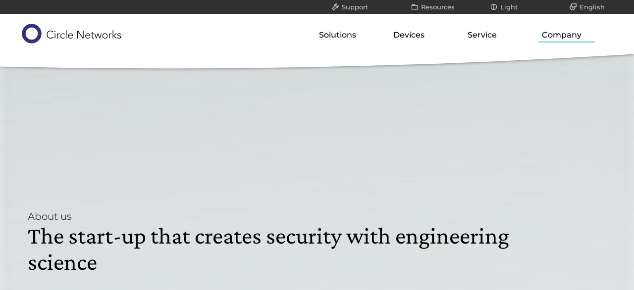

--- FILE ---
content_type: text/html; charset=UTF-8
request_url: https://circle-networks.com/company?lang=en&theme=light&prod=sec
body_size: 5649
content:
<!doctype html>
<html lang="en">

	<meta charset="UTF-8">
<title>Company - Circle Networks</title>
<meta name="viewport" content="width=device-width, initial-scale=1">
<link rel="apple-touch-icon" sizes="180x180" href="/apple-touch-icon.png">
<link rel="icon" type="image/png" href="/apple-touch-icon.png">
<link rel="icon" type="image/png" sizes="32x32" href="/favicon-32x32.png">
<link rel="icon" type="image/png" sizes="16x16" href="/favicon-16x16.png">
<link rel="manifest" href="/site.webmanifest">
<link rel="mask-icon" href="/safari-pinned-tab.svg" color="#30327f">
<meta name="msapplication-TileColor" content="#30327f">
<meta name="theme-color" content="#ffffff">
<meta name="application-name" content="Circle Networks">
<meta name="description" content="Secure networks for SMEs">
<meta name="keywords" content="networks, network security, cybersecurity, switches, access points, security, IT security, Berlin, Germany">
<link rel="stylesheet" href="/styles/circlenetworks.css?hash=4211d617">
	<meta name="color-scheme" content="light">
	<link rel="stylesheet" href="/styles/circlelight.css?hash=0f7a347a">
	<style id="hideinframe">body{display:none !important;}</style>
<script>
	// Frame protection

	if (self === top) {
		var hideinframe = document.getElementById("hideinframe");
		hideinframe.parentNode.removeChild(hideinframe);
	} else {
		top.location = self.location;
	}

	// Scaling and showing/hiding of control and navigation bars

var oldYPos = window.pageYOffset;
var oldControlVisible = true;
var oldNavigationLarge = true;

window.onscroll = function() { setNavigationStyles(false); };
window.onresize = function() { setNavigationStyles(true); };
window.onload = function() { setNavigationStyles(true); };

function setNavigationStyles(fromResize) {
	var newYPos = window.pageYOffset;
	var newControlVisible = oldControlVisible;
	var newNavigationLarge = oldNavigationLarge;
	if (newYPos > oldYPos + 4 && newYPos >= 40) {
		newNavigationLarge = false;
	}
	else if (newYPos < oldYPos - 4 || newYPos < 40) {
		newNavigationLarge = true;
	}
	newControlVisible = newNavigationLarge || document.getElementById('closecontrol').checked == false;
	if (fromResize || newControlVisible != oldControlVisible || newNavigationLarge != oldNavigationLarge) {
		var navigation = document.getElementById("navigation");
		var marginLeft = "0";
		var navigationMenus = navigation.getElementsByClassName("NavigationMenu");
		if (newControlVisible) {
			document.getElementById("controlbar").style.top = "0";
			document.getElementById("navigationbar").style.top = "28px";
		}
		else {
			document.getElementById("controlbar").style.top = "-28px";
			document.getElementById("navigationbar").style.top = "0";
		}
		oldControlVisible = newControlVisible;
		if (newNavigationLarge) {
			document.getElementById("navigationlogo").style.width = "203px";
			document.getElementById("navigationlogo").style.height = "40px";
			document.getElementById("navigationlogo").style.marginTop = "0";
			document.getElementById("navigationcontrol").style.height = "34px";
			document.getElementById("navigationcontrol").style.backgroundSize = "20px 20px";
			document.getElementById("navigationcontrol").style.marginTop = "6px";
			navigation.style.paddingTop = "20px";
			navigation.style.paddingBottom = "20px";
			if (window.innerWidth < 1024) {
				marginLeft = "34px";
			}
		}
		else {
			document.getElementById("navigationlogo").style.width = "132px";
			document.getElementById("navigationlogo").style.height = "26px";
			document.getElementById("navigationlogo").style.marginTop = "6px";
			document.getElementById("navigationcontrol").style.height = "20px";
			document.getElementById("navigationcontrol").style.backgroundSize = "14px 14px";
			document.getElementById("navigationcontrol").style.marginTop = "2px";
			navigation.style.paddingTop = "14px";
			navigation.style.paddingBottom = "14px";
			if (window.innerWidth < 1024) {
				marginLeft = "16px";
			}
		}
		[].forEach.call(navigationMenus, navigationmenu => { navigationmenu.style.marginLeft = marginLeft; });
		oldNavigationLarge = newNavigationLarge;
	}
  oldYPos = newYPos;
}

// Handle menu collapse and close on non-hover devices and reset sub-menu

var selectedMenuId = '';

function toggleNavigationMenu(section) {
	let menutoggle = document.getElementById('menutoggle');
	if (menutoggle) {
		if ((menutoggle.checked = !menutoggle.checked)) {
			if (section != '') {
				let menu = document.getElementById(section + 'menutoggle');
				if (menu) {
					menu.checked = true;
				}
			}
		}
		else {
			let menu = document.getElementById(selectedMenuId);
			if (menu) {
				menu.checked = false;
				selectedMenuId = '';
			}
		}
	}
}

// Handle sub-menu collapse and close over a section on non-hover devices

function selectNavigationMenu(event, radiobutton) {
	let menuclose = document.getElementById(radiobutton);
	if (menuclose) {
		menuclose.checked = true;
		selectedMenuId = radiobutton;
		event.stopPropagation();
		event.preventDefault();
	}
}
</script>

	<body>

		<header><div id="controlbar" class="ControlBar">

	
	<div class="ControlMenu">
		<input type="radio" name="controlradio" id="supportcontrol">
		<div class="ControlSection">
			<p class="ControlControl"><label for="supportcontrol">
				<svg><use xlink:href="/images/controlicons.svg?hash=55a7c6f4#maintenance"/></svg>Support			</label></p>
			<div class="ControlPanel">
				<p><a href="/support?lang=en&theme=light&prod=all">All</a></p>
				<p><a href="/support?lang=en&theme=light&prod=sec,cot">Packet filter &amp; gateways</a></p>
				<p><a href="/support?lang=en&theme=light&prod=tan">Application-layer gateways</a></p>
				<p><a href="/support?lang=en&theme=light&prod=chd">Communication server</a></p>
				<p><a href="/support?lang=en&theme=light&prod=sph">Network-attached storage</a></p>
			</div>
		</div>
	</div>

	<div class="ControlMenu">
		<input type="radio" name="controlradio" id="resourcecontrol">
		<div class="ControlSection">
			<p class="ControlControl"><label for="resourcecontrol">
				<svg><use xlink:href="/images/controlicons.svg?hash=55a7c6f4#folder"/></svg>Resources			</label></p>
			<div class="ControlPanel">
				<p><a href="/resources?lang=en&theme=light&doc=all">All</a></p>
								<p><a href="/resources?lang=en&theme=light&doc=infographics">Infographics / videos</a></p>
				<p><a href="/resources?lang=en&theme=light&doc=whitepapers">White papers</a></p>
				<p><a href="/resources?lang=en&theme=light&doc=blog">Blog posts</a></p>
			</div>
		</div>
	</div>

	<div class="ControlMenu">
		<input type="radio" name="controlradio" id="themecontrol">
		<div class="ControlSection">
			<p class="ControlControl"><label for="themecontrol">
				<svg><use xlink:href="/images/controlicons.svg?hash=55a7c6f4#theme"/></svg><span class="ShowInDarkMode">Dark</span><span class="ShowInLightMode">Light</span>
			</label></p>
			<div class="ControlPanel"><p class="ShowPrefersDark"><a href="company?lang=en&prod=sec">Dark (auto)</a></p><p class="ShowPrefersLight"><a href="company?lang=en&theme=dark&prod=sec">Dark</a></p></div>
		</div>
	</div>

	<div class="ControlMenu LastControlMenu">
		<input type="radio" name="controlradio" id="languagecontrol">
		<div class="ControlSection">
			<p class="ControlControl"><label for="languagecontrol">
				<svg><use xlink:href="/images/controlicons.svg?hash=55a7c6f4#language"/></svg>English			</label></p>
			<div class="ControlPanel"><p><a href="company?lang=de&theme=light&prod=sec">Deutsch</a></p></div>
		</div>
	</div>

	<div class="ControlMenu">
		<input type="radio" name="controlradio" id="closecontrol" checked>
		<div class="ControlSection Close">
			<p class="ControlControl Close"><label for="closecontrol">
				<svg><use xlink:href="/images/controlicons.svg?hash=55a7c6f4#close"/></svg>Close
			</label></p>
		</div>
	</div>

</div>
<div class="NavigationBackground" id="navigationbar">
	<div class="Navigation" id="navigation">

		<a href="/index?lang=en&theme=light" class="NavigationLogo" aria-label="Circle Networks front page"><svg id="navigationlogo" class="NavigationLogo"><use xlink:href="/images/logo.svg#logo" width="100%"/></svg></a>
		<input type="checkbox" id="menutoggle">
		<div id="navigationcontrol" class="NavigationControl" onclick="toggleNavigationMenu('company')">
		</div>
		<input type="radio" name="menuradio" id="menuclose" checked>
		<div id="navigationclose" class="NavigationClose" onclick="document.getElementById('menuclose').checked = true">
		</div>

		<nav class="NavigationBar">
			<input type="radio" name="menuradio" id="solutionsmenutoggle"><div class="NavigationMenu"><a href="/solutions?lang=en&theme=light&prod=sec"><p onclick="selectNavigationMenu(event, 'solutionsmenutoggle');">Solutions</p><svg><line x1="2" y1="50%" x2="95%" y2="50%"/></svg></a><div class="NavigationPanel"><a href="/solutions?lang=en&theme=light&prod=sec"><p>Our concept</p></a><ul><li><a href="/solutions/usecaserestricted?lang=en&theme=light&prod=sec">Classified data (VS-NfD)</a></li><li><a href="/solutions/usecaseremote?lang=en&theme=light&prod=sec">Remote access</a></li><li><a href="/solutions/usecasedata?lang=en&theme=light&prod=sec">Securing company data</a></li></ul></div></div><input type="radio" name="menuradio" id="devicesmenutoggle"><div class="NavigationMenu"><a href="/devices?lang=en&theme=light&prod=sec"><p onclick="selectNavigationMenu(event, 'devicesmenutoggle');">Devices</p><svg><line x1="2" y1="50%" x2="95%" y2="50%"/></svg></a><div class="NavigationPanel"><a href="/devices?lang=en&theme=light&prod=sec"><p>Our product suite</p></a><ul><li><a href="/devices/gateways?lang=en&theme=light&prod=sec">Gateways</a></li><li><a href="/devices/alg?lang=en&theme=light&prod=sec">Application-layer gateways</a></li><li><a href="/devices/communication?lang=en&theme=light&prod=sec">Communication servers</a></li><li><a href="/devices/storage?lang=en&theme=light&prod=sec">Network-attached storage</a></li></ul></div></div><input type="radio" name="menuradio" id="servicemenutoggle"><div class="NavigationMenu"><a href="/service?lang=en&theme=light&prod=sec"><p onclick="selectNavigationMenu(event, 'servicemenutoggle');">Service</p><svg><line x1="2" y1="50%" x2="95%" y2="50%"/></svg></a><div class="NavigationPanel"><a href="/service?lang=en&theme=light&prod=sec"><p>Our know-how</p></a><ul><li><a href="/service/consulting?lang=en&theme=light&prod=sec">Support for SMEs</a></li><li><a href="/service/research?lang=en&theme=light&prod=sec">Technology and research</a></li><li><a href="/service/riskanalysis?lang=en&theme=light&prod=sec">Risk analysis</a></li></ul></div></div><input type="radio" name="menuradio" id="companymenutoggle"><div class="NavigationMenu NavigationPin"><p onclick="selectNavigationMenu(event, 'companymenutoggle');">Company</p><svg><line x1="2" y1="50%" x2="95%" y2="50%"/></svg><div class="NavigationPanel"><p>About us</p><ul><li><a href="/company/philosophy?lang=en&theme=light&prod=sec">Philosophy</a></li><li><a href="/company/responsibility?lang=en&theme=light&prod=sec">Our responsibility</a></li><li><a href="/company/career?lang=en&theme=light&prod=sec">Career</a></li></ul></div></div>		</nav>
	</div>

	<div class="NavigationEdge"><div><svg viewBox="0 0 100 200" width="100%">
		<path d="M-1,198A1200,1200,0,0,0,101,196ZM-1,198L101,196V-1H-1Z"/>
	</svg></div></div>
</div>
</header>

		<div class="Viewport">

			<main>

				<div class="Feature">
					<div class="BackgroundImage">
						<img src="/images/background.webp" alt="Empty background"
								width="200" height="1000" style="object-fit:fill;object-position:right bottom;">
					</div>
					<div>
						<p class="Caption">About us</p>
						<h1>The start-up that creates security with engineering science</h1>
					</div>
				</div>

				<div class="Body">
					<p>Circle Networks is a technology company that is driven by engineering principles.
							Because we are convinced that this is what it takes to build sustainably secure systems.</p>
				</div>

				<div class="Tiles">
					<a href="company/philosophy?lang=en&theme=light&prod=sec">
						<div class="Panel Icon">
						<div>
							<h2>Traceable development quality</h2>
							<p>Formal development methods are standard practice in many safety-critical
								industries, but are used only incidentally in information technology. Circle Networks develops with
								<em>Common Criteria</em> in mind from the beginning. Without ideology, we apply the new and preserve the
								proven.</p>
							<p class="CallToAction">More on our philosophy</p>
							<svg class="CallToAction"><line x1="1px" y1="50%" x2="95%" y2="50%"/></svg>
						</div>
						<div class="BackgroundImage">
							<img src="/images/philosophy.svg" loading="lazy" width="312" height="211"
									alt="Chassis and notebook" style="object-fit:contain;">
						</div>
					</div>
					</a>
					<a href="company/responsibility?lang=en&theme=light&prod=sec">
						<div class="Panel Icon">
						<div>
							<h2>Products with a clear conscience</h2>
							<p>Secure products also must be reliable with respect to the circumstances, under which
									they are manufactured. Circle Networks develops and integrates in Germany, and
									considers environmental and social requirements when procuring the installed components.</p>
							<p class="CallToAction">More on our responsibility</p>
							<svg class="CallToAction"><line x1="1px" y1="50%" x2="95%" y2="50%"/></svg>
						</div>
						<div class="BackgroundImage">
							<img src="/images/responsibility.svg" loading="lazy" width="262" height="206"
									alt="Boxes"
									style="object-fit:contain;">
						</div>
					</div>
					</a>
					<a href="company/career?lang=en&theme=light&prod=sec">
						<div class="Panel Icon">
						<div>
							<h2>The people who make the secure difference</h2>
							<p>Circle Networks combines the benefits of a small company with a healthy work environment.
									We think entrepreneurial and apply engineering science to our work &mdash; while ignoring hype.</p>
							<p class="CallToAction">More about working with us</p>
							<svg class="CallToAction"><line x1="1px" y1="50%" x2="95%" y2="50%"/></svg>
						</div>
						<div class="BackgroundImage">
							<img src="/images/workplace.svg" loading="lazy" width="278" height="236"
									alt="Work station with coffee mug" style="object-fit:contain;">
						</div>
					</div>
					</a>
				</div>

				<div class="Body">
					<p class="Caption">History</p>
					<h2>Secury made easy since 2018</h2>
					<p>Circle Networks was founded in January 2018 with the goal to create secure, but easy-to-handle
							networking equipment. Companies must be able to enjoy the benefits of digital transformation without
							worrying about security or becoming experts themselves. Such is not acceptable for any
							other industrial product &mdash; and it should not be for information technology either.</p>

					<h3>Marco W. Soijer &vellip; Founder &amp; Executive Director</h3>
					<p class="Image Photo"><img src="/images/marco.webp" loading="lazy" alt="Marco W. Soijer"
							width="480" height="480"></p>
					<p>							Marco started working on the idea of Circle Networks in July 2017. He previously was CEO
							of an enterprise subsidiary, head of engineering, project manager and flight test engineer.
							Marco worked in the Netherlands, Germany and Switzerland. He holds an MSc (1996)
							and a PhD (2003) in aerospace engineering from the Delft University of Technology
							and a Warwick MBA (2014).</p>
				</div>

				<div class="Body">
												<p class="Caption">Membership</p>
							<h2>Supporting the proliferation of knowledge on cybersecurity</h2>
							<p>Circle&nbsp;Networks is a member of the German
							<a class="Ext" href="https://www.allianz-fuer-cybersicherheit.de">Alliance for Cybersecurity</a>,
							administered by the Federal Office for Information Security (BSI), which has the goal
							to increase resilience against cyberattacks.</p>
											<p class="Image"><img src="/images/allianzfuercybersicherheit-tn.svg" loading="lazy"
							alt="Logo Allianz für Cybersicherheit" style="width:50%;height:auto;" width="283" height="113"></p>
				</div>

			</main>

			<footer>
				<div class="FooterBackground">

	<div class="Footer">
		<div class="FooterLeft">
			<a href="/index?lang=en&theme=light" aria-label="Circle Networks front page">			<svg class="FooterLogo"><use xlink:href="/images/logo.svg#logo" width="173px" height="34px"/></svg>
			</a>			<p>
			Fritschestrasse 26<br>10585 Berlin<br>Germany</p>
			<p>+49 30 76 96 71 15</p>
		</div>
		<div class="FooterRight">
			<svg class="FooterRulerTop"><line x1="1%" y1="50%" x2="99%" y2="50%"/></svg>
			<h2>Follow us</h2>
			<a class="FooterSharingIcon" href="https://linkedin.com/company/25183237" aria-label="LinkedIn">
				<svg width="24" height="24"><use xlink:href="/images/sharingicons.svg#linkedin"/></svg>
			</a>
			<a class="FooterSharingIcon" href="https://www.xing.com/companies/circlenetworks" aria-label="Xing">
				<svg width="24" height="24"><use xlink:href="/images/sharingicons.svg#xing"/></svg>
			</a>
			<h2>Contact us</h2>
			<a href="mailto:info@circle-networks.com"><p>info@circle-networks.com</p></a>
			<a href="/info_circle-networks_com.crt" download="info_circle-networks_com.crt"><p>Our S/MIME certificate</p></a>
			<h2>Report a security issue</h2>
			<a href="/.well-known/security.txt"><p>Our RFC-9116 security data</p></a>
			<a href="/rfc9116_circle-networks_com.pgp" download="rfc9116_circle-networks_com.pgp"><p>Our OpenPGP public key</p></a>
			<h2>Visit us</h2>
			<a href="/location?lang=en&theme=light&prod=sec"><p>Berlin office</p></a>		</div>
		<div class="FooterCenter">
			<svg class="FooterRulerTop"><line x1="1%" y1="50%" x2="99%" y2="50%"/></svg>
			<a href="/solutions?lang=en&theme=light&prod=sec"><h2>Solutions</h2></a><a href="/solutions/usecaserestricted?lang=en&theme=light&prod=sec"><p>Classified data (VS-NfD)</p></a><a href="/solutions/usecaseremote?lang=en&theme=light&prod=sec"><p>Remote access</p></a><a href="/solutions/usecasedata?lang=en&theme=light&prod=sec"><p>Securing company data</p></a><a href="/devices?lang=en&theme=light&prod=sec"><h2>Devices</h2></a><a href="/devices/gateways?lang=en&theme=light&prod=sec"><p>Gateways</p></a><a href="/devices/alg?lang=en&theme=light&prod=sec"><p>Application-layer gateways</p></a><a href="/devices/communication?lang=en&theme=light&prod=sec"><p>Communication servers</p></a><a href="/devices/storage?lang=en&theme=light&prod=sec"><p>Network-attached storage</p></a><a href="/service?lang=en&theme=light&prod=sec"><h2>Service</h2></a><a href="/service/consulting?lang=en&theme=light&prod=sec"><p>Support for SMEs</p></a><a href="/service/research?lang=en&theme=light&prod=sec"><p>Technology and research</p></a><a href="/service/riskanalysis?lang=en&theme=light&prod=sec"><p>Risk analysis</p></a><h2 class="NavigationPin">Company</h2><a href="/company/philosophy?lang=en&theme=light&prod=sec"><p>Philosophy</p></a><a href="/company/responsibility?lang=en&theme=light&prod=sec"><p>Our responsibility</p></a><a href="/company/career?lang=en&theme=light&prod=sec"><p>Career</p></a>		</div>
		<div class="FooterLeft FooterLeftBottom">
			<svg class="FooterRuler"><line x1="1%" y1="50%" x2="99%" y2="50%"/></svg>
			<a href="/legalnotice?lang=en&theme=light&prod=sec"><p style="margin-top:15px;">Legal, WEEE, data protection notices</p></a>			<p>&copy;2018&mdash;2026 Circle Networks GmbH</p>
		</div>
	</div>
</div>
			</footer>

		</div>

	</body>

</html>


--- FILE ---
content_type: text/css
request_url: https://circle-networks.com/styles/circlenetworks.css?hash=4211d617
body_size: 30039
content:
@media (prefers-color-scheme: light) {
	.ShowPrefersDark { display: none !important; }
}
@media (prefers-color-scheme: dark) {
	.ShowPrefersLight { display: none !important; }
}

/* Local fonts */

@font-face {
	font-family: 'Montserrat';
	font-style: normal;
	font-weight: 300;
	src: url('/fonts/montserrat-light.woff2') format('woff2'),
		url('/fonts/montserrat-light.woff') format('woff');
	font-display: swap;
}

@font-face {
	font-family: 'Montserrat';
	font-style: normal;
	font-weight: 500;
	src: url('/fonts/montserrat-medium.woff2') format('woff2'),
		url('/fonts/montserrat-medium.woff') format('woff');
	font-display: swap;
}

@font-face {
	font-family: 'Montserrat';
	font-style: normal;
	font-weight: 700;
	src: url('/fonts/montserrat-bold.woff2') format('woff2'),
		url('/fonts/montserrat-bold.woff') format('woff');
	font-display: swap;
}

@font-face {
	font-family: 'CrimsonPro';
	font-style: normal;
	font-weight: 400;
	src: url('/fonts/crimsonpro-regular.ttf') format('truetype');
	font-display: swap;
}

@font-face {
	font-family: 'CrimsonPro';
	font-style: normal;
	font-weight: 600;
	src: url('/fonts/crimsonpro-semibold.ttf') format('truetype');
	font-display: swap;
}

@font-face {
	font-family: 'CrimsonPro';
	font-style: normal;
	font-weight: 700;
	src: url('/fonts/crimsonpro-bold.ttf') format('truetype');
	font-display: swap;
}

@font-face {
	font-family: 'CrimsonPro';
	font-style: italic;
	font-weight: 400;
	src: url('/fonts/crimsonpro-italic.ttf') format('truetype');
	font-display: swap;
}

@font-face {
	font-family: 'CrimsonPro';
	font-style: italic;
	font-weight: 600;
	src: url('/fonts/crimsonpro-semibolditalic.ttf') format('truetype');
	font-display: swap;
}

@font-face {
	font-family: 'CrimsonPro';
	font-style: italic;
	font-weight: 700;
	src: url('/fonts/crimsonpro-bolditalic.ttf') format('truetype');
	font-display: swap;
}


:root {
	--circleblue: #30327f;
	--circlebrown: #887566;
	--circleyellow: #ffc03f;
	--circlecyan: #40c1bb;
	--circlered: #8c0000;
	--red: #8c0000;
	--brightblue: #90a0ff;
	--brightbrown: #cca899;
	--darkmagenta: #7000ff;
	--brightmagenta: #d060ff;
	--orange: #ff6600;
	--gray: #808080;
}


/* General */

html {
	min-width: 375px;
	overflow-x: hidden;
}

html * { background-color: transparent; }

html,
html * {
	padding: 0;
	margin: 0;
	box-sizing: border-box;
	font-family: 'Montserrat', sans-serif;
	font-style: normal;
	font-weight: 300;
	font-size: 14px;
	letter-spacing: normal;
	text-decoration: none;
	text-align: left;
}

table {
	border-collapse: collapse;
	border-spacing: 0;
	empty-cells: show;
}

table td {
	vertical-align: top;
}

table.Circle { table-layout: fixed; margin-right: 4px; }

table.Circle tr:first-of-type th:first-of-type { border-bottom: none; }
table.Circle tr:nth-of-type(2) { height: 6px; }
table.Circle tr:nth-of-type(3) td { padding-top: 0; padding-bottom: 4px; }
table.Circle tr:nth-of-type(n+4) td { padding-top: 4px; padding-bottom: 4px; }
table.Circle tr *:first-of-type { width: 120px; }
table.Circle tr td:first-of-type { padding-right: 12px; }
table.Circle tr *:nth-of-type(2) { width: 6px; min-width: 6px; }
table.Circle tr *:nth-of-type(3) { padding-left: 6px; padding-right: 12px; }
table.Circle tr *:nth-of-type(n+4) { padding-left: 12px; padding-right: 12px; }

table.Circle tr * { margin: 0; }
table.Circle tr th { text-align: center; }
table.Circle tr th:first-of-type { text-align: left; font-weight: 700; font-size: 13px; }
table.Circle tr td:first-of-type {
	margin: 0;
	font-family: 'CrimsonPro', serif;
	font-style: normal;
	font-size: 16px;
	font-weight: 400;
	text-align: right;
}

ul {
	list-style-type: disc;
	list-style-image: url('data:image/svg+xml;utf8,<svg xmlns="http://www.w3.org/2000/svg" viewBox="0 0 16 16"><path stroke="none" fill="%23887566" d="M8,0a8,8,0,0,0,0,16a8,8,0,0,0,0,-16zm0,3a5,5,0,0,1,0,10a5,5,0,0,1,0,-10z"/></svg>');
	list-style-position: inside;
}

input[type=submit],
input[type=checkbox],
input[type=radio] {
	display: none;
	border-style: none;
}


/* Background */

div.Viewport {
	position: relative;
	z-index: 200;
	width: 100%;
	padding: 86px 0 0 0;
	display: block;
	overflow-x: hidden;
}


/* Paragraph formats */

h3,
h3 a,
h3 em {
	font-family: 'CrimsonPro', serif;
	font-size: 16px;
	margin: 0;
}
h3,
h3 a {
	font-style: normal;
}
h3 em {
	font-style: italic;
}

table,
p,
p em,
p a,
li,
li em {
	font-style: normal;
	font-weight: 300;
	font-size: 15px;
	line-height: 24px;
	margin: 0 0 24px 0;
}

img {
	width: 100%;
	height: 100%;
}

p.Image {
	text-align: center;
	margin: 50px auto;
}
p.Image.Photo {
	text-align: left;
	margin: 24px 0;
}
p.Image.Photo img {
	width: calc(11.7vw + 58px);
	height: calc(11.7vw + 58px);
	border-radius: 8px;
	margin-left: -4px;
	margin-right: 16px;
}
p.Image.Photo img:last-child {
	margin-right: -4px;
}

h3 a,
p a,
th a {
	font-weight: 500;
}
p a.Ext {
	background-size: 14px 14px;
	background-repeat: no-repeat;
	background-position: left;
	background-origin: border-box;
	padding-left: 12px;
}
@media (hover:none) {
	h3 a, p a, li a { opacity: 1; }
}
@media (hover:hover) {
	h3 a:hover, p a:hover, li a:hover { opacity: 1; }
}

p em,
li em {
	font-style: italic;
}

div.Body {
	position: relative;
	padding: 20px;
}

div.Body p.Caption {
	font-size: 14px;
	width: 70%;
	margin: 20px auto;
	text-align: center;
}

div.Body h2 {
	width: 90%;
	margin: 20px auto 30px auto;
	text-align: center;
	font-style: normal;
	font-weight: 300;
	font-size: 24px;
}

p.CallToAction {
	font-family: 'CrimsonPro', serif;
	font-style: normal;
	font-size: 17px;
	margin-bottom: 0 !important;
}

svg.CallToAction {
	stroke: var(--circlecyan);
	stroke-width: 3px;
	stroke-linecap: round;
	width: 40px;
	height: 5px;
	transition: width 0.3s ease-in-out, opacity 0.5s;
	display: block;
}

span.Highlight {
	font-size: inherit;
	font-weight: 400;
	border-radius: 4px;
	padding: 3px 6px;
}

div.Circle {
	position: relative;
	width: 100vw;
	margin: 40px 0 0 0;
	padding: 60px 10vw 140px 10vw;
	background-position: 25% top;
	background-repeat: no-repeat;
	background-size: cover;
	background-image: url('data:image/svg+xml;utf8,<svg xmlns="http://www.w3.org/2000/svg" viewBox="0 0 100 30"><defs>	<linearGradient id="circlebluegrad" x1="20" y1="30" x2="50" y2="0" gradientUnits="userSpaceOnUse"><stop offset="0" stop-color="%23201a40"/><stop offset="50%25" stop-color="%2330327f"/><stop offset="100%25" stop-color="%234852b3"/></linearGradient></defs><path d="M-876.928,900.096a900,900,0,0,1,1800,0a900,900,0,0,1,-1800,0z M-579.813,623.755a600,600,0,0,0,1200,0a600,600,0,0,0,-1200,0z" style="stroke:none;fill:url(%23circlebluegrad);"/></svg>');
}

div.Circle p {
	width: 90%;
	margin: 10px 0;
	font-style: normal;
	font-weight: 300;
	font-size: 24px;
	line-height: unset;
	text-align: left;
	color: white;
}


div.Title {
	position: relative;
	width: 100vw;
	margin: 0 0 40px 0;
	padding: 90px 30px 60px 30px;
	background-position: center bottom;
	background-repeat: no-repeat;
	background-size: cover;
	background-image: url('data:image/svg+xml;utf8,<svg xmlns="http://www.w3.org/2000/svg" viewBox="0 0 100 100"><defs>	<linearGradient id="circlebluegrad" x1="0" y1="100%25" x2="100%25" y2="50%25"><stop offset="0" stop-color="%23201a40"/><stop offset="50%25" stop-color="%2330327f"/><stop offset="100%25" stop-color="%234852b3"/></linearGradient></defs><path d="M-1,99A1600,1600,0,0,0,101,98V-1H-1Z" style="stroke:none;fill:url(%23circlebluegrad);"/></svg>');
}

div.Title h1 {
	width: 90%;
	margin: 10px 0;
	font-family: 'CrimsonPro', serif;
	font-style: normal;
	font-weight: 300;
	font-size: 24px;
	text-align: left;
}

div.Title p {
	text-align: left;
	margin: 10px 0;
}

div.Title p.Caption {
	width: 70%;
	margin: 10px 0;
	font-size: 14px;
	text-align: left;
}

div.Title p img.BlogAuthor {
	width: 56px;
	height: 56px;
	border-radius: 50%;
	float: left;
	margin: -16px 20px 0 -10px;
}

div.Title p.Buttons {
	line-height: 30px;
	margin: 0 8px 16px 0px;
}

div.Title p.Buttons a {
	font-weight: 500;
	margin: -4px 19px -4px -11px;
	padding: 2px 9px;
	line-height: 30px;
	border-style: solid;
	border-radius: 20px;
	border-width: 2px;
	white-space: nowrap;
	opacity: 1;
}

div.Title p.Buttons a.Switchable {
	border-radius: 0;
	margin-right: 0 !important;
	margin-left: -2px !important;
	pointer-events: all;
	cursor: pointer;
}
div.Title p.Buttons a.Switchable:first-of-type {
	border-top-left-radius: 20px;
	border-bottom-left-radius: 20px;
	margin-left: -11px !important;
}
div.Title p.Buttons a.Switchable:last-of-type {
	border-top-right-radius: 20px;
	border-bottom-right-radius: 20px;
	margin-right: 19px !important;
}
div.Title p.Buttons a.Switchable.Switched {
	pointer-events: none;
	cursor: default;
}
div.Title p.Buttons a.Checkable {
	pointer-events: all;
	cursor: pointer;
}

div.Feature {
	position: relative;
	width: 100vw;
	height: calc(65vw + 100px);
	min-width: 375px;
	min-height: 540px;
	margin: 0 0 100px 0;
}
div.Feature > div {
	position: relative;
	margin: 0 auto;
}
div.Feature > div.BackgroundImage {
	position: absolute;
	top: 0;
	left: 0;
	width: 100%;
	height: 100%;
	background-color: black;
}
div.Feature > div.BackgroundImage > img {
	object-fit: cover;
}
div.Feature h1 {
	width: calc(40vw + 150px);
	margin: 0 30px;
	font-family: 'CrimsonPro', serif;
	font-style: normal;
	font-weight: 300;
	font-size: 32px;
	text-align: left;
}
div.Feature h1:first-child {
	padding-top: 15vw;
	margin: 0 auto;
	text-align: center;
}
div.Feature.Dark h1 { color: white; }

div.Feature p.Caption {
	width: 70%;
	margin: 0 30px;
	padding-top: 32vw;
	font-size: 14px;
	text-align: left;
}

div.Showcase:after {
	content: "";
	display: table;
	clear: both;
}
div.Showcase > div {
	width: 100vw;
	height: auto;
	padding: 20px;
}

div.Showcase > div > h2 {
	width: 100%;
	margin: 40px 0 0 0;
	font-style: normal;
	font-weight: 300;
	font-size: 28px;
	text-align: center;
}
div.Showcase:nth-child(odd) > div > h2 { text-align: left; }
div.Showcase:nth-child(even) > div > h2 { text-align: right; }


div.Tiles {
	position: relative;
	width: 100vw;
	height: auto;
	margin: 0;
	display: flex;
	flex-direction: row;
	flex-wrap: wrap;
	justify-content: center;
}


div.Panel {
	position: relative;
	display: block;
	float: left;
	border-radius: 8px;
	width: 90vw;
	height: auto;
	overflow: clip;
	margin: 16px 0;
	box-shadow: 0 4px 12px -8px #383838;
}
div.Panel > div {
	padding: 20px;
}
div.Panel > div.BackgroundImage {
	width: 100%;
	margin: 0 auto;
	padding: 0;
}
div.Panel.Icon > div.BackgroundImage {
	width: 160px;
	margin-bottom: 40px;
}

div.Panel h2 {
	width: 90%;
	margin: 0 0 24px 0;
	font-style: normal;
	font-weight: 700;
	font-size: 19px;
	text-align: left;
}
div.Panel h2,
div.Panel h2 * {
	font-family: 'CrimsonPro', serif;
	font-weight: 700;
	font-size: 19px;
}
div.Panel h2.CallToAction {
	margin-bottom: 4px;
}
div.Panel.Blog h2 {
	width: 70%;
	margin: 48px 0 24px 0;
	font-weight: 500;
}

@media (hover:hover) {
	a div.Panel:hover > div > svg.CallToAction,
	a:hover > svg.CallToAction { width: 75%; }
}

div.Panel.Info {
	background-color: transparent;
	box-shadow: none;
}

div.Panel.Info p {
	font-family: 'CrimsonPro', serif;
	font-style: italic;
	font-size: 18px;
	margin-top: 36px;
	margin-bottom: 0;
}

div.Panel h3 {
	font-size: 16px;
	margin: 0 0 12px 0;
}


/* Drop-down items */

/*
.DropDown {
	position: relative;
	display: block;
	margin-bottom: 6px;
}

.DropDown:last-of-type {
	margin-bottom: 40px;
}

.DropDown section input[type=checkbox] {
	display: none;
}

.DropDown section label h3 {
	cursor: pointer;
}

.DropDown section label div {
	cursor: auto;
}

.DropDown section label h3 {
	background-image: url(/images/open.svg);
	background-size: 14px 14px;
	background-repeat: no-repeat;
	background-position: 0 5px;
	background-origin: padding-box;
	padding-left: 20px;
}

.DropDown label div {
	height: auto;
}

.DropDown label div p {
	padding-left: 20px;
}

.DropDown section > label div {
	max-height: 0;
	overflow-y: hidden;
	transition: max-height 1s ease;
}

.DropDown section input[type=checkbox]:checked ~ label div {
	max-height: 1000px;
}

.DropDown section input[type=checkbox]:checked ~ label h3 {
	background-image: url(/images/opened.svg);
}
*/


/* Error bar */

div.PageError > div {
	position: fixed;
	top: 0;
	width: 100%;
	max-height: 0;
	background-color: var(--circleyellow);
	border-bottom: 1px solid black;
	z-index: 990;
	padding: 0;
	margin: 0;
	display: block;
	overflow-y: hidden;
	transition: max-height 0.5s;
}

div.PageError > input[type=checkbox]:checked ~ div { max-height: 48px; }

div.PageError * {
	font-size: 13px;
	line-height: 16px;
	font-weight: 500;
	margin: 6px 6px 6px 6px;
}

div.PageError label {
	padding-left: 20px;
	background-image: url('data:image/svg+xml;utf8,<svg xmlns="http://www.w3.org/2000/svg" viewBox="0 0 20 20"><path style="fill:none;stroke:%23383838;stroke-linecap:round;stroke-width:3;" d="M4,4l12,12M16,4l-12,12"/></svg>');
	background-size: 14px 14px;
	background-repeat: no-repeat;
	background-position: 2px 1px;
	background-origin: padding-box;
	cursor: pointer;
}


/* Control bar */

.ControlBar {
	width: 100%;
	height: 28px;
	padding: 5px 6px 5px 0;
	position: fixed;
	top: 0;
	z-index: 900;
	overflow: visible;
	display: flex;
	justify-content: flex-end;
	transition: top 0.3s 0.1s ease-in-out;
}

.ControlBar * {
	width: 100%;
	text-decoration: none;
	overflow: visible;
	color: white;
	display: block;
}

.ControlBar div.ControlSection { overflow: hidden; }

.ControlBar div.ControlSection > p,
.ControlBar div.ControlSection > p * {
	display: inline;
	overflow-x: hidden;
	margin: 0;
	padding: 0;
	font-size: 13px;
	font-weight: 500;
	line-height: 16px;
	line-height: 16px;
}

.ControlBar div.ControlPanel > p {
	padding: 0 0 0 30px;
}
.ControlBar div.ControlPanel > p svg {
	width: 14px;
	height: 14px;
	margin: 0 6px -2px -20px;
}

.ControlBar div.ControlPanel > p,
.ControlBar div.ControlPanel > p a,
.ControlBar div.ControlPanel > p label {
	margin: 10px 0;
	font-size: 13px;
	line-height: 16px;
	font-weight: 500;
	text-align: left;
	white-space: nowrap;
}
.ControlBar div.ControlMenu.Info div.ControlPanel > p { white-space: normal; padding-right: 16px; }
.ControlBar div.ControlPanel > p a,
.ControlBar div.ControlPanel > p label {
	display: inline;
}

.ControlBar p {
	margin: 10px 0;
	padding: 0 16px;
	font-size: 13px;
	line-height: 18px;
	font-weight: 500;
	text-align: left;
}
.ControlBar p a {
	font-size: 13px;
	line-height: 18px;
	font-weight: 500;
	color: white;
	display: inline;
}

.ControlBar p:last-child {
	margin-bottom: 14px;
}

.ControlMenu {
	position: relative;
	width: auto;
	height: 22px;
	cursor: default;
	border: none;
	outline: none;
	clear: none;
	display: block;
}
.ControlMenu > div.ControlSection {
	width: 30px;
	transition: width 0.5s ease-in-out;
}

div.ControlControl {
	width: 30px;
	min-width: 30px;
	min-height: 20px;
}
.ControlBar div.ControlSection > p.ControlControl {
	padding: 0 0 0 30px;
	width: auto;
	text-align: left;
	white-space: nowrap;
	opacity: 0.75;
}
.ControlBar div.ControlSection > p.ControlControl svg {
	width: 14px;
	height: 14px;
	margin: 0 6px -2px -20px;
}

.ControlPanel {
	padding: 0;
	border-radius: 0 0 8px 8px;
	position: absolute;
	width: 240px;
	height: auto;
	z-index: 900;
}

.ControlMenu.Info { margin-right: auto; }
.ControlMenu.Info .ControlPanel { border-radius: 0 0 8px 0; width: 320px; }

.ControlMenu div.ControlSection > .ControlPanel {
	max-height: 0;
	overflow-y: hidden;
}

div.ControlPanel p.Header {
	padding: 8px 0 0 30px;
	border-top: solid #c0c0c0 1px;
	text-align: left;
	font-size: 12px;
	line-height: 16px;
	font-weight: 500;
	color: #c0c0c0;
}

@media (hover:none) {

	.ControlMenu > div.ControlSection > .ControlPanel { transition: max-height 1s; }
	
	div.ControlMenu > input[type=radio]:checked ~ div.ControlSection { width: 160px; }
	div.ControlMenu.LastControlMenu > input[type=radio]:checked ~ div.ControlSection { width: 120px; }
	div.ControlMenu > input[type=radio]:checked ~ div.ControlSection.Close { width: 0; overflow: hidden; }
	div.ControlMenu > input[type=radio]:checked ~ div.ControlSection > div.ControlPanel {
		max-height: 208px;
		overflow-y: scroll;
		-ms-overflow-style: none;
		scrollbar-width: none;
	}
	div.ControlMenu > input[type=radio]:checked ~ div.ControlSection > p { opacity: 1; }

	.ControlBar div.ControlPanel > p { margin-top: 16px; margin-bottom: 16px; }
}
div.ControlMenu > input[type=radio]:checked ~ div.ControlSection > div.ControlPanel::-webkit-scrollbar { display: none; }

@media (hover:hover) {

	.ControlMenu > div.ControlSection > .ControlPanel { transition: max-height 0.5s; }

	div.ControlBar p a:hover { opacity: 1; }

	div.ControlMenu > div.ControlSection:hover { width: 160px; }
	div.ControlMenu.LastControlMenu > div.ControlSection:hover { width: 120px; }
	div.ControlMenu > div.ControlSection.Close { display: none; }
	div.ControlMenu div.ControlSection:hover > div.ControlPanel {
		max-height: 208px;
		overflow-y: scroll;
		-ms-overflow-style: none;
		scrollbar-width: none;
	}
	div.ControlMenu div.ControlSection:hover > div.ControlPanel::-webkit-scrollbar { display: none; }
	div.ControlMenu div.ControlSection:hover > p { opacity: 1; }
}



/* Navigation bar formating and transitions */

.NavigationBackground {
	position: fixed;
	top: 28px;
	width: 100%;
	background-color: transparent;
	padding: 0;
	z-index: 300;
	transition: top 0.5s ease-in-out;
}

div.NavigationEdge {
	width: 100vw;
	height: 1vw;
	display: block;
	z-index: 200;
	padding: 0;
}
div.NavigationEdge > div {
	position: absolute;
	left: 0;
	bottom: -3vw;
	width: 100vw;
	height: 200vw;
	z-index: 300;
	pointer-events: none;
}
div.NavigationEdge > div > svg {
	stroke: none;
	filter: drop-shadow(0 0 3px rgba(0, 0, 0, 0.5));
}

.Navigation {
	padding: 20px;
	transition: padding 0.3s linear;
}

.Navigation,
.Navigation * {
	overflow-y: hidden;
	text-decoration: none;
	text-align: left;
	z-index: 800;
	display: block;
}

div.NavigationMenu p {
	margin: 12px 0 0 0;
	padding-left: 18px;
	display: block;
}
div.NavigationMenu p,
div.NavigationMenu p * {
	width: 100%;
	font-size: 16px;
	font-weight: 500;
	line-height: 21px;
	text-align: left;
}
div.NavigationMenu p label { margin: 0; }

div.NavigationPanel p {
	margin: 0 0 12px 0;
	font-family: CrimsonPro, serif;
	font-style: normal;
	font-size: 16px;
	font-weight: 300;
	text-align: left;
}

div.NavigationPanel li {
	width: 100%;
	margin: 0 0 12px 0;
	padding-left: 18px;
	line-height: 16px;
}
div.NavigationPanel li,
div.NavigationPanel li * {
	font-size: 14px;
	font-weight: 500;
	text-align: left;
	line-height: unset;
}
div.NavigationPanel li.NavigationPin {
	background-size: 14px 14px;
	background-repeat: no-repeat;
	background-image: url('data:image/svg+xml;utf8,<svg xmlns="http://www.w3.org/2000/svg" viewBox="0 0 20 20"><path style="fill:%2340c1bb;stroke:none;" d="M3,2L17,10L3,18z"/></svg>');
	background-position: 0 2px;
}
@media (hover:none) {
	div.NavigationPanel li { margin-top: 12px; margin-bottom: 20px; }
}

a.NavigationLogo,
svg.NavigationLogo {
	position: relative;
	width: 203px;
	height: 40px;
	float: left;
	transition: width 0.3s linear, height 0.3s linear, margin-top 0.3s linear;
}

.NavigationBar {
	width: 100%;
	height: auto;
	max-height: 0;
	transition: max-height 0.5s ease-in-out;
	position: relative;
	float: right;
	overflow-x: hidden;
	display: block;
}

.NavigationControl {
	position: relative;
	display: block;
	float: right;
	width: 40px;
	height: 34px;
	margin-top: 6px;
	background-image: url('data:image/svg+xml;utf8,<svg xmlns="http://www.w3.org/2000/svg" viewBox="0 0 20 20"><path style="fill:none;stroke:%23a0a0a0;stroke-linecap:round;stroke-width:3;" d="M2,4H18M2,10H18M2,16H18"/></svg>');
	background-size: 20px 20px;
	background-repeat: no-repeat;
	background-position: right 7px;
	cursor: pointer;
	transition: all 0.3s linear;
}

div.NavigationClose {
	display: none;
}
div.NavigationMenu {
	position: relative;
	display: block;
	float: left;
	width: 100%;
	height: auto;
	overflow: visible;
	cursor: default;
	border: none;
	outline: none;
	clear: none;
	margin-left: 34px;
	transition: all 0.5s ease-in-out;
}

div.NavigationMenu a { pointer-events: none; }
div.NavigationMenu a p { pointer-events: auto; }

div.NavigationMenu svg {
	stroke: var(--circlecyan);
	stroke-width: 3px;
	stroke-linecap: round;
	width: 0;
	opacity: 0;
	height: 8px;
	padding-left: 10px;
	transition: all 0.5s ease-in-out;
}

div.NavigationMenu.NavigationPin svg {
	width: 130px;
	opacity: 0.6;
}

div.NavigationPanel {
	width: 300px;
	height: auto;
	max-height: 0;
	transition: all 0.5s ease-in-out;
	overflow: hidden;
	background-color: transparent;
}


@media (hover:none) {
	div.NavigationMenu > a p { opacity: 1; }
	div.Navigation input[type=checkbox]:checked ~ nav.NavigationBar { max-height: 360px; }
	div.Navigation input[type=checkbox]:checked + div.NavigationControl {
		background-image: url('data:image/svg+xml;utf8,<svg xmlns="http://www.w3.org/2000/svg" viewBox="0 0 20 20"><path style="fill:none;stroke:%23a0a0a0;stroke-linecap:round;stroke-width:3;" d="M4,4L16,16M4,16L16,4"/></svg>');
	}
	div.Navigation input[type=checkbox]:checked ~ nav.NavigationBar div.NavigationMenu.NavigationPin svg { opacity: 0.3; }

	nav.NavigationBar input[type=radio]:checked + div.NavigationMenu div.NavigationPanel { max-height: 200px; }
	nav.NavigationBar input[type=radio]:checked + div.NavigationMenu > a { opacity: 1; }
	nav.NavigationBar input[type=radio]:checked + div.NavigationPanel > a { opacity: 1; }
	nav.NavigationBar input[type=radio] + div.NavigationMenu div.NavigationPanel li.NavigationPin a { pointer-events: none; }
	nav.NavigationBar input[type=radio]:checked + div.NavigationMenu a { pointer-events: auto; }
	nav.NavigationBar input[type=radio]:checked + div.NavigationMenu a p { pointer-events: none; }
	nav.NavigationBar input[type=radio]:checked + div.NavigationMenu svg { width: 130px; opacity: 1 !important; }
}

@media (hover:hover) {
	div.NavigationMenu > a p { opacity: 0.7; }
	div.NavigationMenu:hover > a p { opacity: 1; }
	div.NavigationControl { pointer-events: none; }

	div.Navigation:hover > nav.NavigationBar { max-height: 360px; }
	div.Navigation:hover > div.NavigationControl { background-image: none; }
	div.Navigation:hover div.NavigationMenu.NavigationPin svg { opacity: 0.3; }

	div.NavigationMenu:hover div.NavigationPanel { max-height: 200px; }
	div.NavigationPanel > a:hover p { opacity: 1; }
	div.NavigationPanel li a { opacity: 0.7; }
	div.NavigationPanel li a:hover { opacity: 1; }
	div.NavigationPanel li.NavigationPin a { pointer-events: none; }
	div.NavigationMenu:hover a { pointer-events: auto; }
	div.NavigationMenu:hover a p { pointer-events: none; }
	div.NavigationMenu:hover svg { width: 130px; opacity: 1 !important; }
}


/* Footer formatting */

.FooterBackground {
	position: relative;
	width: 100vw;
	background-color: transparent;
	margin: 40px 0 0 0;
	z-index: 700;
	background-position: 0 0;
	background-size: cover;
}

div.Footer {
	padding: 40px 20px;
	height: auto;
	clear: both;
	display: block;
	z-index: 800;
}

div.Footer:after {
	content: "";
	display: table;
	clear: both;
}

div.Footer div {
	width: 100%;
	float: left;
}

div.Footer div.FooterCenter,
div.Footer div.FooterRight {
	padding-top: 10px;
	float: right;
}

div.Footer div.FooterLeftBottom {
	padding-top: 10px;
}

.FooterRuler,
.FooterRulerTop {
	stroke: #c0c0c0;
	stroke-width: 1px;
	stroke-linecap: round;
	width: 100%;
	height: 10px;
	display: block;
}

svg.FooterLogo {
	width: 173px;
	height: 34px;
	display: block;
	margin-left: 12px;
	margin-bottom: 16px;
	stroke: white;
	fill: white;
}

div.FooterBackground a.FooterSharingIcon {
	--link: white;
}
a.FooterSharingIcon {
	margin: 6px 6px 6px 0;
	display: inline-block;
}

a.FooterSharingIcon:first-of-type {
	margin-left: 16px;
}

a.FooterSharingIcon svg {
	width: 24px;
	height: 24px;
}

div.Footer * {
	font-style: normal;
	font-weight: 300;
	font-size: 12px;
	line-height: 16px;
}

div.Footer p {
	width: 100%;
	margin: 0;
	padding: 16px 0 16px 16px;
	text-align: left;
}

div.Footer a p {
	margin: 0;
}

div.Footer h2 {
	width: 100%;
	margin: 8px 0 0 0;
	padding: 16px 0 16px 16px;
	text-align: left;
	font-weight: 400;
}

div.Footer h2.NavigationPin,
div.Footer p.NavigationPin {
	background-image: url('data:image/svg+xml;utf8,<svg xmlns="http://www.w3.org/2000/svg" viewBox="0 0 20 20"><path style="fill:%23c0c0c0;stroke:none;" d="M3,2L17,10L3,18z"/></svg>');
	background-size: 12px 12px;
	background-repeat: no-repeat;
	background-position: left;
}

div.Footer a { opacity: 1; }
@media (hover:hover) {
	div.Footer a * { opacity: 0.7; }
	div.Footer a:hover, div.Footer a:hover * { opacity: 1; }
}


/* Code styles */

span.code,
table.code tr td,
table.code tr td * {
	font-family: Menlo, Monaco, Consolas, 'Liberation Mono', 'Courier New', monospace;
	font-size: 12px;
	overflow-wrap: break-word;
	white-space: pre-wrap;
}

span.code {
	padding: 3px;
	border-radius: 2px;
}

table.code {
	border-collapse: collapse;
	border-spacing: 0;
	margin: 16px 0;
}

table.code.file {
	margin: 24px 0;
}

table.code tr th,
table.code tr td {
	padding: 0 8px;
	height: 16px !important;
}
table.code tr td:nth-last-child(2) {
	text-align: right;
	width: 20px;
	min-width: 20px;
	max-width: 64px;
}
table.code.file tr td:nth-last-child(2) {
	width: 40px;
	min-width: 40px;
	max-width: 64px;
}
table.code.file tr th a {
	font-family: Menlo, Monaco, Consolas, 'Liberation Mono', 'Courier New', monospace;
	font-size: 13px;
}
table.Circle tr td svg,
table.code.file tr th svg {
	margin: 0 0 -4px 0;
	display: inline;
	width: 14px !important;
	height: 14px;
}

table.code th,
table.code th a {
	text-align: left;
}

@media (hover:hover) {
	table.Circle tr td a:hover,
	table.code.file tr th a:hover { opacity: 1; }
}


/* Changes for wide viewports */


@media (min-width: 1024px) {

	ul { list-style-position: outside; }

	p.Image.Photo img { width: 178px; height: 178px; }
	
	div.Body { padding: 40px calc(50vw - 280px); }
	div.Body p.Caption { width: 60%; font-size: 20px; }
	div.Body h2 { width: 100%; margin-top: 40px; margin-bottom: 40px; font-size: 32px; }

	.ControlBar { padding: 5px 20px; }
	.ControlPanel, .ControlMenu.Info .ControlPanel { border-radius: 0 0 8px 8px; }
	.ControlMenu > div.ControlSection { width: 160px; }
	.ControlMenu > div.ControlSection.Close { width: 24px; }
	.ControlMenu.LastControlMenu > div.ControlSection { width: 120px; }
	.ControlMenu.Info > div.ControlSection { width: 184px; }
	
	div.Circle { padding: 10vw calc(50vw - 422px) calc(10vw + 100px) calc(50vw - 422px); min-height: 30vw; }
	div.Circle p { width: 100%; font-size: 32px; }

	div.Title { padding: calc(3vw + 70px) calc(50vw - 462px) 90px calc(50vw - 462px); margin-bottom: 60px; }
	div.Title h1 { width: 100%; font-size: 36px; }
	div.Title p.Caption { width: 60%; font-size: 20px; }
	div.Title.HasPanel { padding-bottom: 60px; padding-right: 540px; min-height: 360px; }
	div.Feature { height: calc(715px + 5vw); }
	div.Feature h1 { width: 80%; margin-left: calc(10vw - 72px); font-size: 48px; }
	div.Feature.Image h1 { padding-top: calc(5vw + 102px); margin-left: auto; }
	div.Feature p.Caption { width: 60%; font-size: 20px; padding-top: calc(5vw + 276px); margin-left: calc(10vw - 72px); }

	div.Showcase { padding: 40px calc(50vw - 760px); }
	div.Showcase div { width: 50%; padding: 40px; }
	div.Showcase:nth-child(odd) > div { float: left; }
	div.Showcase:nth-child(even) > div { float: right; }
	div.Showcase:nth-child(odd) > div > h2 { text-align: right; margin: 0; }
	div.Showcase:nth-child(even) > div > h2 { text-align: left; margin: 0; }
	
	div.Tiles { padding-left: calc(50vw - 760px); padding-right: calc(50vw - 760px); }

	div.Panel { width: 28vw; max-width: 448px; margin: 16px; }
	div.Tiles.EqualHeight div.Panel {
			height: calc(100% - 32px); display: flex; flex-direction: column; justify-content: space-between; }
	div.Tiles.EqualHeight div.Panel > div { margin-top: 0; }
	div.Tiles.EqualHeight div.Panel > div.BackgroundImage { margin-top: auto; }
	div.Panel h2 { width: 100%; font-size: 19px; margin-top: 0; margin-bottom: 30px; }
	div.Panel.Blog h2 { width: 60%; font-size: 22px; margin: 72px 0 40px 0; }
	div.Panel.Blog p, div.Panel.Blog li { font-size: 16px; }
	div.Panel.Double { width: calc(56vw + 32px); max-width: 928px; }
	div.Panel.Triple { width: calc(84vw + 64px); max-width: 1408px; }
	div.Panel.Full { width: 90vw; max-width: 928px; }
	div.Panel.Full > div { padding: 50px; }
	div.Panel.Full > div.BackgroundImage { padding: 0; }
	div.Panel.Flat { height: calc(520px - 20vw); min-height: 210px; }

	.Navigation { padding: 20px 44px; }
	.NavigationBar { max-height: 300px; display: block; width: auto; margin-left: 0; }
	.NavigationControl { display: none; float: right; }
	@media (hover:none) {
		div.NavigationClose {
			position: relative;
			display: block;
			float: right;
			width: 24px;
			height: 34px;
			margin-top: 6px;
			background-image: url('data:image/svg+xml;utf8,<svg xmlns="http://www.w3.org/2000/svg" viewBox="0 0 20 20"><path style="fill:none;stroke:%23a0a0a0;stroke-linecap:round;stroke-width:3;" d="M4,4L16,16M4,16L16,4"/></svg>');
			background-size: 20px 20px;
			background-repeat: no-repeat;
			background-position: left 7px;
			cursor: pointer;
			transition: all 0.3s linear;
		}
		.Navigation input[type=radio]:checked + div.NavigationClose { width: 0; }
	}
	div.NavigationMenu { width: 150px; margin-left: 0; padding-top: 12px; }
	div.NavigationMenu:last-of-type { width: 160px; }
	div.NavigationPanel { height: auto; }
	div.NavigationMenu p,
	div.NavigationMenu p * { margin: 0; }
	div.NavigationPanel p { margin: 0 0 12px 0; }
	
	div.Footer { padding: calc(3vw + 50px) calc(50vw - 472px) 40px calc(50vw - 472px); }
	div.Footer div.FooterLeft { width: 348px; padding-right: 40px; }
	div.Footer div.FooterLeftBottom { position: absolute; bottom: 40px; left: calc(50vw - 472px); }
	div.Footer div.FooterCenter { width: 348px; min-height: 260px; padding-top: 0; margin-top: -8px; }
	div.Footer div.FooterRight { width: 234px; padding-top: 0; margin-top: -8px; }
	.FooterRulerTop { display: none; }

	span.code,
	table.code tr td,
	table.code tr td * { font-size: 14px; }
	table.code.file { margin: 48px 0; }
}


--- FILE ---
content_type: text/css
request_url: https://circle-networks.com/styles/circlelight.css?hash=0f7a347a
body_size: 3800
content:
.ShowInLightMode { display: inherit !important; }
.ShowInDarkMode { display: none !important; }

/* Colours for light theme (default) */

svg { fill: black; }

:root {
	--circleaction: #40c1bb;
	--circleradio: #40c1bb;
	--circleswitch: #887566;
	--circleprogress: #ffc03f;

	--darken: 0.1;

	--icon1: #30327f;
	--icon2: white;
	--link: black;
	--controlstroke: white;
	--controlfill: #303030;

	--map1: white;
	--stroke: black;
}

html { background-color: #383838; }
html, html * { color: black; }
div.Viewport { background-color: #f0f0f0; }
div.Body.Alternate { background-color: white; }
div.Body h2 { color: #303030; }
h2.CallToAction, p.CallToAction { color: #606060; }
div.Panel { background-color: white; }
h3 { font-weight: 600; }
h3 em { font-weight: 400; }
h3 a, p a, th a, td a { opacity: 0.5; }
p a.Ext { background-image: url('data:image/svg+xml;utf8,<svg xmlns="http://www.w3.org/2000/svg" viewBox="0 0 20 20"><path style="fill:none;stroke:%23383838;stroke-linecap:round;stroke-width:2;" d="M2,14a6,6,0,0,1,6,-6h6l-3,-3m0,6l3,-3"/></svg>'); }
div.ControlPanel p a.Ext { background-image: url('data:image/svg+xml;utf8,<svg xmlns="http://www.w3.org/2000/svg" viewBox="0 0 20 20"><path style="fill:none;stroke:%23ffffff;stroke-linecap:round;stroke-width:2;" d="M2,14a6,6,0,0,1,6,-6h6l-3,-3m0,6l3,-3"/></svg>'); }

div.Panel h2 { font-weight: 700; }

table.Circle tr:first-of-type th { border-bottom: 1px solid black; border-left: none; }
table.Circle tr:nth-of-type(2) td:nth-of-type(n+3) { border-right: 1px solid black; }
table.Circle tr:nth-of-type(n+3) td:nth-of-type(2) { border-bottom: 1px solid black; }
table.Circle tr td:nth-of-type(2) { border-left: 1px solid black; }

span.Highlight { background-color: var(--circlecyan); color: white; }
div.Title * { color: white; }
div.Title p.Buttons a { color: black; }
div.Title p.Buttons a.Switchable { border-color: var(--circlecyan); background-color: white; }
div.Title p.Buttons a.Switchable.Switched { background-color: var(--circlecyan); color: white; }
div.Title p.Buttons a.Checkable { border-color: var(--circlecyan); background-color: white; }
div.Title p.Buttons a.Checkable.Checked { background-color: var(--circlecyan); color: white; }

div.Feature { box-shadow: 0 0 24px #808080; }
div.Feature.Dark { box-shadow: 0 0 24px #383838; }
div.Feature h1 { color: black; }
div.Showcase > div > h2 { color: black; }

.ControlBar, .ControlPanel { background-color: #303030; }
.ControlBar p { color: #e0e0e0; }
.ControlBar p a { opacity: 0.75; }
@media (hover:none) {
	div.ControlMenu > input[type=radio]:checked ~ div.ControlSection > p { --controlfill: white; }
}
@media (hover:hover) {
	div.ControlMenu div.ControlSection:hover > p { --controlfill: white; }
	a div.Panel:hover > h2.CallToAction { color: black; }
	a div.Panel:hover > p.CallToAction { color: black; }
}

svg.NavigationLogo { stroke: #30327f; fill: black; }
div.NavigationEdge > div > svg { fill: white; }
div.NavigationPanel li.NavigationPin a { color: #808080; }

p.CallToAction { font-weight: 700; }

.FooterBackground { background-image: url('data:image/svg+xml;utf8,<svg xmlns="http://www.w3.org/2000/svg" viewBox="0 0 100 100"><path style="stroke:none;fill:%23383838;" d="M-1,1a360,360,0,0,1,102,8V201H-1Z"/></svg>'); }
div.Footer * { color: #c0c0c0; }
div.Footer a *, div.Footer h2 { color: white; }

span.code, table.code tr td { background-color: #f8f8f8; color: black; }
table.code th, table.code th a { background-color: #e0e0e0; color: #808080; }
table.code.file tr th a { color: black; }
table.code tr td:nth-last-child(2) { background-color: #f0f0f0; color: #a0a0a0; }

.comment { color: #808080; }
.string { color: var(--red); }
.escape { color: var(--darkmagenta); }
.preprocessor {color: var(--circlecyan); }
.statement { color: var(--circleblue); font-weight: 700; }
.type { color: var(--circleblue); }
.constant { color: var(--circlebrown); }
.variable { color: #202020; }
.function { color: var(--circlebrown); font-weight: 700; }
.macro { color: var(--circlebrown); }
.number { color: var(--darkmagenta); }


--- FILE ---
content_type: image/svg+xml
request_url: https://circle-networks.com/images/controlicons.svg?hash=55a7c6f4
body_size: 11849
content:
<?xml version="1.0" encoding="UTF-8" standalone="no"?>
<!DOCTYPE svg PUBLIC "-//W3C//DTD SVG 1.1//EN" "http://www.w3.org/Graphics/SVG/1.1/DTD/svg11.dtd">
<svg version="1.1" xmlns="http://www.w3.org/2000/svg" xmlns:xlink="http://www.w3.org/1999/xlink" xml:space="preserve" xmlns:serif="http://www.serif.com/">
	<symbol id="check" viewBox="0 0 13 13">
		<path d="M3,8l3,3l4,-6" style="stroke:var(--circlecyan);stroke-linecap:round;stroke-linejoin:round;stroke-width:2;fill:none;"/>
	</symbol>
	<symbol id="circle" viewBox="0 0 20 20">
		<path style="stroke:none;" d="M10,2a8,8,0,0,0,0,16a8,8,0,0,0,0,-16zm0,3a5,5,0,0,1,0,10a5,5,0,0,1,0,-10z"/>
	</symbol>
	<symbol id="close" viewBox="0 0 20 20">
		<path style="fill:none;stroke:var(--controlstroke);stroke-linecap:round;stroke-linejoin:round;stroke-width:3;" d="M4,4l12,12m-12,0l12,-12"/>
	</symbol>
	<symbol id="download" viewBox="0 0 20 20">
		<path d="M6,2a6,6,0,0,1,6,6v6l-3,-3m6,0l-3,3" style="fill:none;stroke:var(--link);stroke-linecap:round;stroke-linejoin:round;stroke-width:2;"/>
	</symbol>
	<symbol id="codetree" viewBox="0 0 20 20">
		<path d="M4,3v10h7h-3v5h5m-2,-10h-7" style="fill:none;stroke:var(--link);stroke-linecap:round;stroke-linejoin:round;stroke-width:2;"/>
	</symbol>
	<symbol id="bookmark" viewBox="0 0 20 20">
		<path style="fill:var(--controlfill);stroke:var(--controlstroke);stroke-linecap:round;stroke-linejoin:round;stroke-width:2;" d="M6,2V18l4,-4l4,4V2z"/>
	</symbol>
	<symbol id="language" viewBox="0 0 20 20">
		<path style="fill:none;stroke:var(--controlstroke);stroke-linecap:round;stroke-linejoin:round;stroke-width:2;" d="M6,5A7,7,0,1,0,15,9"/>
		<path style="fill:var(--controlfill);stroke:var(--controlstroke);stroke-linecap:round;stroke-linejoin:round;stroke-width:2;" d="M6,1v8h3v5l5-5h5v-8z"/>
	</symbol>
	<symbol id="theme" viewBox="0 0 20 20">
		<path style="fill:var(--controlfill);stroke:none;" d="M10,2a8,8,0,0,0,0,16z"/>
		<path style="fill:none;stroke:var(--controlstroke);stroke-linecap:round;stroke-linejoin:round;stroke-width:2;" d="M10,2a8,8,0,0,1,0,16za8,8,0,0,0,0,16"/>
	</symbol>
	<symbol id="settings" viewBox="0 0 20 20">
		<path style="fill:none;stroke:var(--controlstroke);stroke-linecap:round;stroke-linejoin:round;stroke-width:2;" d="M5,2v7a3,3,0,0,0,0,6v3v-3a3,3,0,0,0,0,-6M15,2v3a3,3,0,0,0,0,6v7v-7a3,3,0,0,0,0,-6"/>
	</symbol>
	<symbol id="versioncontrol" viewBox="0 0 20 20">
		<path style="fill:none;stroke:var(--controlstroke);stroke-linecap:round;stroke-linejoin:round;stroke-width:2;" d="M6,3V15a4,4,0,0,1,4,-4a4,4,0,0,0,4,-4"/>
		<path style="fill:var(--controlfill);stroke:var(--controlstroke);stroke-linecap:round;stroke-linejoin:round;stroke-width:2;" d="M6,1a2,2,0,0,0,0,4a2,2,0,0,0,0,-4zM6,15a2,2,0,0,0,0,4a2,2,0,0,0,0,-4zM14,3a2,2,0,0,0,0,4a2,2,0,0,0,0,-4z"/>
	</symbol>
	<symbol id="git" viewBox="0 0 20 20">
		<path style="fill:none;stroke:var(--controlstroke);stroke-linecap:round;stroke-linejoin:round;stroke-width:2;" d="M5,1L15.5,11.5M10,6L10,17"/>
		<path style="fill:var(--controlfill);stroke:var(--controlstroke);stroke-linecap:round;stroke-linejoin:round;stroke-width:2;" d="M10,4a2,2,0,0,0,0,4a2,2,0,0,0,0,-4zM10,15a2,2,0,0,0,0,4a2,2,0,0,0,0,-4zM15.5,9.5a2,2,0,0,0,0,4a2,2,0,0,0,0,-4z"/>
	</symbol>
	<symbol id="localhost" viewBox="0 0 20 20">
		<path style="fill:none;stroke:var(--controlstroke);stroke-linecap:round;stroke-linejoin:round;stroke-width:2;" d="M10,15v4h5h-10"/>
		<path style="fill:var(--controlfill);stroke:var(--controlstroke);stroke-linecap:round;stroke-linejoin:round;stroke-width:2;" d="M4,4a2,2,0,0,0,-2,2v7a2,2,0,0,0,2,2h12a2,2,0,0,0,2,-2v-7a2,2,0,0,0,-2,-2z"/>
	</symbol>
	<symbol id="tools" viewBox="0 0 20 20">
		<path style="fill:var(--controlfill);stroke:var(--controlstroke);stroke-linecap:round;stroke-linejoin:round;stroke-width:2;" d="M2,2h2v2h-2zm7,0h2v2h-2zm7,0h2v2h-2zM2,9h2v2h-2zm7,0h2v2h-2zm7,0h2v2h-2zM2,16h2v2h-2zm7,0h2v2h-2zm7,0h2v2h-2z"/>
	</symbol>
	<symbol id="key" viewBox="0 0 20 20">
		<path style="fill:var(--controlfill);stroke:var(--controlstroke);stroke-linecap:round;stroke-linejoin:round;stroke-width:2;" d="M15,10h-3L9,13a4,4,0,1,1-2-2L17,1l2,2V6h-4Z"/>
	</symbol>
	<symbol id="logout" viewBox="0 0 20 20">
		<path style="fill:none;stroke:var(--controlstroke);stroke-linecap:round;stroke-linejoin:round;stroke-width:2;" d="M10,10h9l-4,-4 m0,8l4,-4M11,4a6.75,6.75,0,1,0,0,12"/>
	</symbol>
	<symbol id="minus" viewBox="0 0 20 20">
		<path style="fill:none;stroke:var(--controlstroke);stroke-linecap:round;stroke-linejoin:round;stroke-width:2;" d="M2,10H18"/>
	</symbol>
	<symbol id="plus" viewBox="0 0 20 20">
		<path style="fill:none;stroke:var(--controlstroke);stroke-linecap:round;stroke-linejoin:round;stroke-width:2;" d="M10,2V18M2,10H18"/>
	</symbol>
	<symbol id="enlarge" viewBox="0 0 20 20">
		<path style="fill:none;stroke:var(--controlstroke);stroke-linecap:round;stroke-linejoin:round;stroke-width:2;" d="M6,6l-4,4l4,4M2,10H18l-4,-4m0,8l4,-4"/>
	</symbol>
	<symbol id="shrink" viewBox="0 0 20 20">
		<path style="fill:none;stroke:var(--controlstroke);stroke-linecap:round;stroke-linejoin:round;stroke-width:2;" d="M15.5,6l-4,4l4,4m-4,-4h7M4.5,6l4,4l-4,4m4,-4h-7"/>
	</symbol>
	<symbol id="sort" viewBox="0 0 20 20">
		<path style="fill:var(--controlfill);stroke:var(--controlstroke);stroke-linecap:round;stroke-linejoin:round;stroke-width:2;" d="M8,1v9h-4l6,9l6,-9h-4v-9z"/>
	</symbol>
	<symbol id="sortreverse" viewBox="0 0 20 20">
		<path style="fill:var(--controlfill);stroke:var(--controlstroke);stroke-linecap:round;stroke-linejoin:round;stroke-width:2;" d="M8,19v-9h-4l6,-9l6,9h-4v9z"/>
	</symbol>
	<symbol id="viewmode" viewBox="0 0 20 20">
		<path style="fill:var(--controlfill);stroke:var(--controlstroke);stroke-linecap:round;stroke-linejoin:round;stroke-width:2;" d="M2,2h5v5h-5zm10,0h5v5h-5zm-10,10h5v5h-5z"/>
	</symbol>
	<symbol id="maintenance" viewBox="0 0 19 19">
		<path style="fill:var(--controlfill);stroke:var(--controlstroke);stroke-linecap:round;stroke-linejoin:round;stroke-width:2;" d="M5,18l-4-4L7,8A5.5,5.5,0,0,1,13.5,1.5L10,5l4,4L17.5,5.5A5.5,5.5,0,0,1,11,12Z"/>
	</symbol>
	<symbol id="folder" viewBox="0 0 20 20">
		<path style="fill:var(--controlfill);stroke:var(--controlstroke);stroke-linecap:round;stroke-linejoin:round;stroke-width:2;"
			d="M2,6h16v11h-16z"/>
		<path style="fill:none;stroke:var(--controlstroke);stroke-linecap:round;stroke-linejoin:round;stroke-width:2;"
			d="M2,6l2,-3h6l2,3"/>
	</symbol>
	<symbol id="lightbulb" viewBox="0 0 20 20">
		<path style="fill:none;stroke:var(--controlstroke);stroke-linejoin:round;stroke-linecap:round;stroke-width:2;" d="M8,15h4M9,18h2"/>
		<path style="fill:var(--controlfill);stroke:var(--controlstroke);stroke-linejoin:round;stroke-linecap:round;stroke-width:2;" d="M7.5,12a4,4,0,0,0,-1.18,-2.82a5,5,0,1,1,7.36,0a4,4,0,0,0,-1.18,2.82z"/>
	</symbol>
	<symbol id="repository" viewBox="0 0 20 20">
		<path style="fill:var(--controlfill);stroke:var(--controlstroke);stroke-linecap:round;stroke-linejoin:round;stroke-width:2;" d="M2,5a8,4,0,0,1,16,0a8,4,0,0,1,-16,0z"/>
		<path style="fill:var(--controlfill);stroke:var(--controlstroke);stroke-linecap:round;stroke-linejoin:round;stroke-width:2;" d="M2,9a8,4,0,0,0,16,0v6a8,4,0,0,1,-16,0z"/>
		<path style="fill:none;stroke:var(--controlstroke);stroke-linecap:round;stroke-linejoin:round;stroke-width:2;" d="M2,5v10M18,5v10"/>
	</symbol>
	<symbol id="up" viewBox="0 0 20 20">
		<path style="fill:none;stroke:var(--controlstroke);stroke-linecap:round;stroke-linejoin:round;stroke-width:2" d="M14,16a6,6,0,0,1,-6,-6v-6l3,3m-6,0l3,-3"/>
	</symbol>
	<symbol id="event" viewBox="0 0 20 20">
		<path style="fill:none;stroke:var(--controlstroke);stroke-linecap:round;stroke-linejoin:round;stroke-width:2;" d="M6,1v5M14,1v5"/>
		<path style="fill:var(--controlfill);stroke:var(--controlstroke);stroke-linecap:round;stroke-linejoin:round;stroke-width:2px;" d="M3,4v14h14v-14z"/>
		<path style="fill:var(--controlnegative);stroke:none;" d="M6,5a1.5,1.5,0,0,1,0,3a1.5,1.5,0,0,1,0,-3zM14,5a1.5,1.5,0,0,1,0,3a1.5,1.5,0,0,1,0,-3z"/>
	</symbol>
	<symbol id="timeline" viewBox="0 0 20 20">
		<path style="fill:none;stroke:var(--controlstroke);stroke-linecap:round;stroke-linejoin:round;stroke-width:2;" d="M6,6l-4,4l4,4M2,10H18l-4,-4m0,8l4,-4"/>
	</symbol>
	<symbol id="clock" viewBox="0 0 20 20">
		<path style="fill:var(--controlfill);stroke:var(--controlstroke);stroke-linecap:round;stroke-linejoin:round;stroke-width:2;" d="M10,1A9,9,0,0,0,10,19A9,9,0,0,0,10,1z"/>
		<path style="fill:none;stroke:var(--controlnegative);stroke-linecap:round;stroke-linejoin:round;stroke-width:2;" d="M9,3L9,11L13,13"/>
	</symbol>
	<symbol id="menu" viewBox="0 0 20 20">
		<path style="fill:none;stroke:var(--controlstroke);stroke-linecap:round;stroke-linejoin:round;stroke-width:2;" d="M2,4H18M2,10H18M2,16H18"/>
	</symbol>
	<symbol id="attackmodel" viewBox="0 0 20 20">
		<path style="fill:var(--controlfill);stroke:var(--controlstroke);stroke-linecap:round;stroke-linejoin:round;stroke-width:2;" d="M2,3h6v5h-6zM2,12h6v5h-6zM12,12h6v5h-6z"/>
	</symbol>
	<symbol id="attackmodelreverse" viewBox="0 0 20 20">
		<path style="fill:var(--controlfill);stroke:var(--controlstroke);stroke-linecap:round;stroke-linejoin:round;stroke-width:2;" d="M2,3h6v5h-6zM12,3h6v5h-6zM12,12h6v5h-6z"/>
	</symbol>
	<symbol id="shield" viewBox="0 0 20 20">
		<path style="fill:var(--controlfill);stroke:var(--controlstroke);stroke-linecap:round;stroke-linejoin:round;stroke-width:2;" d="M16,3a10,10,0,0,1,-6,14a10,10,0,0,1,-6,-14z"/>
	</symbol>
	<symbol id="info" viewBox="0 0 20 20">
		<path style="fill:var(--controlfill);stroke:var(--controlstroke);stroke-linecap:round;stroke-linejoin:round;stroke-width:2;" d="M10,1a3,3,0,0,0,0,6a3,3,0,0,0,0,-6zM5,10v2h3v5h-3v2h11v-2h-3v-7z"/>
	</symbol>
	<symbol id="help" viewBox="0 0 20 20">
		<path style="fill:var(--controlfill);stroke:none;" d="M10,0A10,10,0,0,0,10,20A10,10,0,0,0,10,0z"/>
		<path style="fill:none;stroke:var(--controlnegative);stroke-linecap:round;stroke-linejoin:round;stroke-width:2;" d="M6,8A4,4,0,1,1,10,12V13M10,16V17"/>
	</symbol>
	<symbol id="cookie" viewBox="0 0 20 20">
		<path style="fill:var(--controlfill);stroke:var(--controlstroke);stroke-linecap:round;stroke-linejoin:round;stroke-width:2;" d="M10,2a8,8,0,0,0,0,16a8,8,0,0,0,8,-8a8,8,0,0,1,-8,-8z"/>
		<path style="fill:var(--controlnegative);stroke:none;" d="M7,7a2,2,0,0,0,0,4a2,2,0,0,0,0,-4zM12,11a2,2,0,0,0,0,4a2,2,0,0,0,0,-4z"/>
	</symbol>
	<symbol id="highlighter" viewBox="0 0 20 20">
		<path style="fill:var(--controlfill);stroke:var(--controlstroke);stroke-linecap:round;stroke-linejoin:round;stroke-width:2;" d="M3,15l-2,2l2,2l2,-2zM5,10l5,5L19,5l-4,-4z"/>
		<path style="fill:none;stroke:var(--controlstroke);stroke-linecap:round;stroke-linejoin:round;stroke-width:2;" d="M3,15l2,2L10,15l-5,-5z"/>
	</symbol>
	<symbol id="shared" viewBox="0 0 20 20">
		<path style="fill:none;stroke:var(--controlstroke);stroke-linecap:round;stroke-linejoin:round;stroke-width:2;" d="M15,4L4,10L15,16"/>
		<path style="fill:var(--controlfill);stroke:var(--controlstroke);stroke-linecap:round;stroke-linejoin:round;stroke-width:2;" d="M1,10a3,3,0,0,0,6,0a3,3,0,0,0,-6,0zM12,4a3,3,0,0,0,6,0a3,3,0,0,0,-6,0zM12,16a3,3,0,0,0,6,0a3,3,0,0,0,-6,0z"/>
	</symbol>
	<symbol id="filter" viewBox="0 0 20 20">
		<path style="fill:var(--controlfill);stroke:var(--controlstroke);stroke-linecap:round;stroke-linejoin:round;stroke-width:2;" d="M4,2a3,3,0,0,0,0,6a3,3,0,0,0,0,-6zM16,2a3,3,0,0,0,0,6a3,3,0,0,0,0,-6zM10,11a3,3,0,0,0,0,6a3,3,0,0,0,0,-6z"/>
	</symbol>
	<symbol id="clutter" viewBox="0 0 20 20">
		<path style="fill:var(--controlfill);stroke:var(--controlstroke);stroke-width:2;" d="M7,7a6,6,0,0,0,0,12a6,6,0,0,0,0,-12za6,6,0,1,1,6,6a6,6,0,0,0,-6,-6z"/>
	</symbol>
	<symbol id="b2bshop" viewBox="0 0 20 20">
		<path style="fill:none;stroke:var(--controlstroke);stroke-width:2;" d="M1,3h5v11h13M6,16a1.5,1.5,0,0,0,3,0a1.5,1.5,0,0,0,-3,0zM15,16a1.5,1.5,0,0,0,3,0a1.5,1.5,0,0,0,-3,0z"/>
		<path style="fill:var(--controlfill);stroke:var(--controlfill);stroke-width:2;" d="M11,11h7v-6h-7z"/>
	</symbol>
</svg>


--- FILE ---
content_type: image/svg+xml
request_url: https://circle-networks.com/images/sharingicons.svg
body_size: 1015
content:
<svg xmlns="http://www.w3.org/2000/svg">
	<symbol id="linkedin" viewBox="0 0 128 128">
		<path d="M111.88,127.56H15.68A15.73,15.73,0,0,1,0,111.88V15.68A15.73,15.73,0,0,1,15.68,0h96.2a15.73,15.73,0,0,1,15.68,15.68v96.2A15.73,15.73,0,0,1,111.88,127.56ZM28.3,16.63A11.67,11.67,0,1,0,40,28.3,11.68,11.68,0,0,0,28.3,16.63ZM38,47.69H18.59V109H38Zm49.3-1.46s-10.61-1.43-19.26,9V47.69H49.34V109H68.77V75.88c0-10.61,9-13.11,11.76-13.36,1.76-.16,9,2,9.29,9.25s0,37,0,37h18.75v-41C108.57,55.27,102.57,46.23,87.32,46.23Z" style="fill:var(--link)"/>
	</symbol>
	<symbol id="xing" viewBox="0 0 128 128">
		<path d="M111.88,127.56H15.68A15.73,15.73,0,0,1,0,111.88V15.68A15.73,15.73,0,0,1,15.68,0h96.2a15.73,15.73,0,0,1,15.68,15.68v96.2A15.73,15.73,0,0,1,111.88,127.56Z M56,70l21,42h22l-21,-42l30,-60h-22z M28,30l10,20l-16,32h22l16,-32l-10,-20z" style="fill:var(--link)"/>
	</symbol>
	<symbol id="email" viewBox="0 0 128 128">
		<path d="M111.88,127.56H15.68A15.73,15.73,0,0,1,0,111.88V15.68A15.73,15.73,0,0,1,15.68,0h96.2a15.73,15.73,0,0,1,15.68,15.68v96.2A15.73,15.73,0,0,1,111.88,127.56Z M100,36H28a8,8,0,0,0,-8,8v4l36,16a20,20,0,0,0,16,0l36,-16v-4a8,8,0,0,0,-8,-8z M108,56l-36,16a24,24,0,0,1,-16,0l-36,-16V84a8,8,0,0,0,8,8H100a8,8,0,0,0,8,-8z" style="fill:var(--link)"/>
	</symbol>
</svg>


--- FILE ---
content_type: image/svg+xml
request_url: https://circle-networks.com/images/philosophy.svg
body_size: 32146
content:
<?xml version="1.0" encoding="UTF-8" standalone="no"?>
<!DOCTYPE svg PUBLIC "-//W3C//DTD SVG 1.1//EN" "http://www.w3.org/Graphics/SVG/1.1/DTD/svg11.dtd">
<svg width="100%" height="100%" viewBox="0 0 312 211" version="1.1" xmlns="http://www.w3.org/2000/svg" xmlns:xlink="http://www.w3.org/1999/xlink" xml:space="preserve" xmlns:serif="http://www.serif.com/" style="fill-rule:evenodd;clip-rule:evenodd;stroke-miterlimit:10;">
    <g transform="matrix(1,0,0,1,-56.6157,-65.347)">
        <g transform="matrix(-3.4641,2,2,3.4641,134.962,142.467)">
            <path d="M-24.756,-2.625L3.018,-2.625L0.703,-6.633L-27.071,-6.633L-24.756,-2.625Z" style="fill:rgb(56,56,56);fill-rule:nonzero;"/>
        </g>
        <g transform="matrix(4,0,0,4,-893.985,-1010.93)">
            <g transform="matrix(-0.866025,0.5,0.5,0.866025,242.083,298.797)">
                <path d="M-24.756,-2.625L3.018,-2.625L0.703,-6.633L-27.071,-6.633L-24.756,-2.625Z" style="fill:rgb(179,179,179);fill-rule:nonzero;"/>
            </g>
            <g transform="matrix(0.866033,0.499986,0.499986,-0.866033,269.969,285.104)">
                <path d="M-7.253,-3.018L25.15,-3.018L11.262,-27.07L-21.141,-27.07L-7.253,-3.018Z" style="fill:rgb(204,204,204);fill-rule:nonzero;"/>
            </g>
            <g transform="matrix(0.90211,-0.520833,1.04167,0.601407,-1571.76,-62.8506)">
                <rect x="659.812" y="1177.77" width="15.546" height="15.477" style="fill:rgb(66,192,186);"/>
            </g>
            <g transform="matrix(1,0,0,1,-0.619669,0.0442212)">
                <g transform="matrix(0.902118,0.52082,0.52082,-0.902118,261.788,302.499)">
                    <path d="M0.459,-2.294L6.246,-2.294L8.561,1.715L2.774,1.715L0.459,-2.294Z" style="fill:rgb(102,205,198);fill-rule:nonzero;"/>
                </g>
                <g transform="matrix(0.902047,0.520943,0.520943,-0.902047,263.642,303.119)">
                    <path d="M0.191,-1.292L3.662,-1.292L4.82,0.713L1.348,0.712L0.191,-1.292Z" style="fill:rgb(109,110,112);fill-rule:nonzero;"/>
                </g>
                <g transform="matrix(0,-1.04167,-1.04167,0,267.016,304.847)">
                    <path d="M-0.713,-1.291L-0.134,-1.291L-1.292,0.713L-1.87,0.713L-0.713,-1.291Z" style="fill:rgb(88,89,91);fill-rule:nonzero;"/>
                </g>
                <g transform="matrix(0.902047,0.520943,0.520943,-0.902047,263.653,304.285)">
                    <path d="M-0.088,-0.829L3.383,-0.829L3.094,-0.328L-0.377,-0.328L-0.088,-0.829Z" style="fill:rgb(35,31,32);fill-rule:nonzero;"/>
                </g>
                <g transform="matrix(0.90204,0.520955,0.520955,-0.90204,267.605,299.46)">
                    <path d="M0.459,-2.294L6.246,-2.294L8.56,1.715L2.774,1.714L0.459,-2.294Z" style="fill:rgb(102,205,198);fill-rule:nonzero;"/>
                </g>
                <g transform="matrix(0.902122,0.520813,0.520813,-0.902122,269.458,300.082)">
                    <path d="M0.191,-1.291L3.663,-1.291L4.82,0.712L1.348,0.712L0.191,-1.291Z" style="fill:rgb(109,110,112);fill-rule:nonzero;"/>
                </g>
                <g transform="matrix(0,-1.04167,-1.04167,0,272.833,301.809)">
                    <path d="M-0.713,-1.291L-0.134,-1.291L-1.292,0.713L-1.87,0.713L-0.713,-1.291Z" style="fill:rgb(88,89,91);fill-rule:nonzero;"/>
                </g>
                <g transform="matrix(0.902122,0.520813,0.520813,-0.902122,269.468,301.247)">
                    <path d="M-0.088,-0.829L3.384,-0.829L3.095,-0.328L-0.377,-0.328L-0.088,-0.829Z" style="fill:rgb(35,31,32);fill-rule:nonzero;"/>
                </g>
            </g>
            <g transform="matrix(0.90211,-0.520833,5.78241e-17,1.20281,-1569.86,-63.9464)">
                <rect x="2032.14" y="1189.48" width="2.344" height="3.249" style="fill:rgb(179,179,179);"/>
            </g>
            <g transform="matrix(4.34969,-2.5113,2.7881e-16,1.20281,-8581.2,3962.11)">
                <rect x="2032.14" y="1189.48" width="2.344" height="3.249" style="fill:rgb(191,191,191);"/>
            </g>
            <g transform="matrix(1.21686,-0.702555,1.08167,0.624505,-1824.76,28.2703)">
                <rect x="658.652" y="1170.86" width="1.738" height="18.617" style="fill:rgb(230,231,232);"/>
            </g>
            <g transform="matrix(5.86733,-3.3875,0.274695,0.158595,-3933.28,2332.06)">
                <rect x="658.652" y="1170.86" width="1.738" height="18.617" style="fill:rgb(230,231,232);"/>
            </g>
            <g transform="matrix(0.97377,0.562206,-6.24174e-17,1.34318,-1715.06,-65.8701)">
                <rect x="2020.94" y="-583.504" width="5.252" height="2.91" style="fill:rgb(217,217,217);"/>
            </g>
            <g transform="matrix(3.73952,-2.15901,0.106344,0.0613976,-2323.63,1658.85)">
                <rect x="658.652" y="1170.86" width="1.738" height="18.617" style="fill:rgb(230,231,232);"/>
            </g>
            <g transform="matrix(0.866033,0.499986,0.499986,-0.866033,242.883,291.762)">
                <path d="M-1.013,-7.79L31.39,-7.79L29.075,-3.782L-3.328,-3.782L-1.013,-7.79Z" style="fill:rgb(53,55,140);fill-rule:nonzero;"/>
            </g>
            <g transform="matrix(-0.866033,-0.499987,-0.499987,0.866033,254.983,302.203)">
                <path d="M-10.33,1.151L1.242,1.151L0.308,2.768L-11.264,2.768L-10.33,1.151Z" style="fill:rgb(230,231,232);fill-rule:nonzero;"/>
            </g>
            <g transform="matrix(1,0,0,1,255.271,305.005)">
                <path d="M0,0.187L0,-0.559L0.324,-0.373L0.324,-0.747L0.97,-0.373L0.97,0L1.293,0.187L1.293,0.934L0,0.187Z" style="fill:rgb(35,31,32);fill-rule:nonzero;"/>
            </g>
            <g transform="matrix(1,0,0,1,253.655,304.072)">
                <path d="M0,0.186L0,-0.56L0.323,-0.374L0.323,-0.747L0.97,-0.374L0.97,-0.001L1.293,0.186L1.293,0.933L0,0.186Z" style="fill:rgb(35,31,32);fill-rule:nonzero;"/>
            </g>
            <g transform="matrix(1,0,0,1,258.504,306.872)">
                <path d="M0,0.186L0,-0.56L0.324,-0.374L0.324,-0.747L0.97,-0.374L0.97,-0.001L1.293,0.186L1.293,0.933L0,0.186Z" style="fill:rgb(35,31,32);fill-rule:nonzero;"/>
            </g>
            <g transform="matrix(1,0,0,1,256.888,305.938)">
                <path d="M0,0.188L0,-0.559L0.323,-0.373L0.323,-0.746L0.97,-0.373L0.97,0.001L1.293,0.188L1.293,0.934L0,0.188Z" style="fill:rgb(35,31,32);fill-rule:nonzero;"/>
            </g>
            <g transform="matrix(1,0,0,1,261.737,308.737)">
                <path d="M0,0.188L0,-0.559L0.323,-0.373L0.323,-0.746L0.97,-0.373L0.97,0.001L1.293,0.188L1.293,0.934L0,0.188Z" style="fill:rgb(35,31,32);fill-rule:nonzero;"/>
            </g>
            <g transform="matrix(1,0,0,1,260.121,307.805)">
                <path d="M0,0.187L0,-0.559L0.323,-0.373L0.323,-0.747L0.97,-0.373L0.97,0L1.293,0.187L1.293,0.934L0,0.187Z" style="fill:rgb(35,31,32);fill-rule:nonzero;"/>
            </g>
            <g transform="matrix(0.866129,0.499821,0.499821,-0.866129,263.759,309.929)">
                <path d="M0.31,-0.459L2.647,-0.459L1.714,1.157L-0.623,1.158L0.31,-0.459Z" style="fill:rgb(230,231,232);fill-rule:nonzero;"/>
            </g>
            <g transform="matrix(1,0,0,1,265.415,310.109)">
                <path d="M0,-0.188L0,0.559L-0.323,0.373L-0.323,0.746L-0.97,0.373L-0.97,-0.001L-1.293,-0.188L-1.293,-0.934L0,-0.188Z" style="fill:rgb(35,31,32);fill-rule:nonzero;"/>
            </g>
            <g transform="matrix(0.865943,0.500142,0.500142,-0.865943,263.759,312.004)">
                <path d="M0.31,-0.459L2.648,-0.459L1.714,1.157L-0.624,1.157L0.31,-0.459Z" style="fill:rgb(230,231,232);fill-rule:nonzero;"/>
            </g>
            <g transform="matrix(1,0,0,1,265.415,312.185)">
                <path d="M0,-0.188L0,0.559L-0.323,0.373L-0.323,0.746L-0.97,0.373L-0.97,-0.001L-1.293,-0.188L-1.293,-0.934L0,-0.188Z" style="fill:rgb(35,31,32);fill-rule:nonzero;"/>
            </g>
            <g transform="matrix(0.866033,0.499987,0.499987,-0.866033,244.818,298.375)">
                <path d="M-0.309,-2.768L11.264,-2.768L10.331,-1.152L-1.242,-1.152L-0.309,-2.768Z" style="fill:rgb(230,231,232);fill-rule:nonzero;"/>
            </g>
            <g transform="matrix(1,0,0,1,251.249,303.978)">
                <path d="M0,-0.186L0,0.56L-0.323,0.374L-0.323,0.747L-0.97,0.374L-0.97,0.001L-1.293,-0.186L-1.293,-0.933L0,-0.186Z" style="fill:rgb(35,31,32);fill-rule:nonzero;"/>
            </g>
            <g transform="matrix(1,0,0,1,252.866,304.912)">
                <path d="M0,-0.188L0,0.559L-0.324,0.373L-0.324,0.746L-0.97,0.373L-0.97,-0.001L-1.293,-0.188L-1.293,-0.934L0,-0.188Z" style="fill:rgb(35,31,32);fill-rule:nonzero;"/>
            </g>
            <g transform="matrix(1,0,0,1,248.016,302.112)">
                <path d="M0,-0.188L0,0.559L-0.323,0.373L-0.323,0.746L-0.97,0.373L-0.97,-0.001L-1.293,-0.188L-1.293,-0.934L0,-0.188Z" style="fill:rgb(35,31,32);fill-rule:nonzero;"/>
            </g>
            <g transform="matrix(1,0,0,1,249.633,303.045)">
                <path d="M0,-0.187L0,0.559L-0.324,0.373L-0.324,0.747L-0.97,0.373L-0.97,-0L-1.293,-0.187L-1.293,-0.934L0,-0.187Z" style="fill:rgb(35,31,32);fill-rule:nonzero;"/>
            </g>
            <g transform="matrix(1,0,0,1,244.783,300.245)">
                <path d="M0,-0.187L0,0.56L-0.323,0.373L-0.323,0.747L-0.97,0.373L-0.97,-0L-1.293,-0.187L-1.293,-0.934L0,-0.187Z" style="fill:rgb(35,31,32);fill-rule:nonzero;"/>
            </g>
            <g transform="matrix(1,0,0,1,246.4,301.178)">
                <path d="M0,-0.186L0,0.56L-0.323,0.374L-0.323,0.747L-0.97,0.374L-0.97,0.001L-1.293,-0.186L-1.293,-0.933L0,-0.186Z" style="fill:rgb(35,31,32);fill-rule:nonzero;"/>
            </g>
            <g transform="matrix(-0.866033,-0.499987,-0.499987,0.866033,244.818,296.334)">
                <path d="M-10.331,1.152L1.242,1.152L0.309,2.768L-11.264,2.768L-10.331,1.152Z" style="fill:rgb(230,231,232);fill-rule:nonzero;"/>
            </g>
            <g transform="matrix(1,0,0,1,245.106,299.136)">
                <path d="M0,0.188L0,-0.559L0.323,-0.373L0.323,-0.746L0.97,-0.373L0.97,0.001L1.293,0.188L1.293,0.934L0,0.188Z" style="fill:rgb(35,31,32);fill-rule:nonzero;"/>
            </g>
            <g transform="matrix(1,0,0,1,243.49,298.203)">
                <path d="M0,0.187L0,-0.56L0.323,-0.373L0.323,-0.747L0.97,-0.373L0.97,0L1.293,0.187L1.293,0.934L0,0.187Z" style="fill:rgb(35,31,32);fill-rule:nonzero;"/>
            </g>
            <g transform="matrix(1,0,0,1,248.339,301.003)">
                <path d="M0,0.187L0,-0.56L0.323,-0.373L0.323,-0.747L0.97,-0.373L0.97,0L1.293,0.187L1.293,0.934L0,0.187Z" style="fill:rgb(35,31,32);fill-rule:nonzero;"/>
            </g>
            <g transform="matrix(1,0,0,1,246.723,300.07)">
                <path d="M0,0.186L0,-0.56L0.323,-0.374L0.323,-0.747L0.97,-0.374L0.97,-0.001L1.293,0.186L1.293,0.933L0,0.186Z" style="fill:rgb(35,31,32);fill-rule:nonzero;"/>
            </g>
            <g transform="matrix(1,0,0,1,251.572,302.87)">
                <path d="M0,0.186L0,-0.56L0.323,-0.374L0.323,-0.747L0.97,-0.374L0.97,-0.001L1.293,0.186L1.293,0.933L0,0.186Z" style="fill:rgb(35,31,32);fill-rule:nonzero;"/>
            </g>
            <g transform="matrix(1,0,0,1,249.956,301.936)">
                <path d="M0,0.188L0,-0.559L0.323,-0.373L0.323,-0.746L0.97,-0.373L0.97,0.001L1.293,0.188L1.293,0.934L0,0.188Z" style="fill:rgb(35,31,32);fill-rule:nonzero;"/>
            </g>
            <g transform="matrix(0.866033,0.499987,0.499987,-0.866033,254.983,304.244)">
                <path d="M-0.308,-2.768L11.264,-2.768L10.331,-1.152L-1.242,-1.151L-0.308,-2.768Z" style="fill:rgb(230,231,232);fill-rule:nonzero;"/>
            </g>
            <g transform="matrix(1,0,0,1,261.414,309.848)">
                <path d="M0,-0.188L0,0.559L-0.323,0.372L-0.323,0.746L-0.97,0.372L-0.97,-0.001L-1.293,-0.188L-1.293,-0.934L0,-0.188Z" style="fill:rgb(35,31,32);fill-rule:nonzero;"/>
            </g>
            <g transform="matrix(1,0,0,1,263.03,310.779)">
                <path d="M0,-0.186L0,0.56L-0.323,0.374L-0.323,0.747L-0.97,0.374L-0.97,0.001L-1.293,-0.186L-1.293,-0.933L0,-0.186Z" style="fill:rgb(35,31,32);fill-rule:nonzero;"/>
            </g>
            <g transform="matrix(1,0,0,1,258.181,307.98)">
                <path d="M0,-0.186L0,0.56L-0.323,0.374L-0.323,0.747L-0.97,0.374L-0.97,0.001L-1.293,-0.186L-1.293,-0.933L0,-0.186Z" style="fill:rgb(35,31,32);fill-rule:nonzero;"/>
            </g>
            <g transform="matrix(1,0,0,1,259.797,308.914)">
                <path d="M0,-0.188L0,0.559L-0.323,0.373L-0.323,0.746L-0.97,0.373L-0.97,-0.001L-1.293,-0.188L-1.293,-0.934L0,-0.188Z" style="fill:rgb(35,31,32);fill-rule:nonzero;"/>
            </g>
            <g transform="matrix(1,0,0,1,254.948,306.114)">
                <path d="M0,-0.188L0,0.559L-0.323,0.373L-0.323,0.746L-0.97,0.373L-0.97,-0.001L-1.293,-0.188L-1.293,-0.934L0,-0.188Z" style="fill:rgb(35,31,32);fill-rule:nonzero;"/>
            </g>
            <g transform="matrix(1,0,0,1,256.565,307.048)">
                <path d="M0,-0.188L0,0.559L-0.323,0.372L-0.323,0.746L-0.97,0.372L-0.97,-0.001L-1.293,-0.188L-1.293,-0.934L0,-0.188Z" style="fill:rgb(35,31,32);fill-rule:nonzero;"/>
            </g>
            <g transform="matrix(0.499687,0.866206,0.866206,-0.499687,239.053,295.431)">
                <ellipse cx="0.355" cy="0.204" rx="0.709" ry="0.409" style="fill:none;stroke:white;stroke-width:0.25px;"/>
            </g>
            <g transform="matrix(-0.866025,0.5,0.5,0.866025,270.097,314.968)">
                <path d="M-24.756,-2.625L3.018,-2.625L0.703,-6.633L-27.071,-6.633L-24.756,-2.625Z" style="fill:rgb(179,179,179);fill-rule:nonzero;"/>
            </g>
            <g transform="matrix(1.04167,0,0,1.04167,-1569.86,-63.9464)">
                <path d="M1750.73,337.864L1750.73,339.675" style="fill:none;stroke:rgb(102,102,102);stroke-width:0.5px;stroke-linecap:round;stroke-linejoin:bevel;stroke-miterlimit:1.5;"/>
            </g>
            <g transform="matrix(1.04167,0,0,1.04167,-1568.92,-63.4021)">
                <path d="M1750.73,337.864L1750.73,339.675" style="fill:none;stroke:rgb(102,102,102);stroke-width:0.5px;stroke-linecap:round;stroke-linejoin:bevel;stroke-miterlimit:1.5;"/>
            </g>
            <g transform="matrix(1.04167,0,0,1.04167,-1568.05,-62.9026)">
                <path d="M1750.73,337.864L1750.73,339.675" style="fill:none;stroke:rgb(102,102,102);stroke-width:0.5px;stroke-linecap:round;stroke-linejoin:bevel;stroke-miterlimit:1.5;"/>
            </g>
            <g transform="matrix(1.04167,0,0,1.04167,-1567.17,-62.3941)">
                <path d="M1750.73,337.864L1750.73,339.675" style="fill:none;stroke:rgb(102,102,102);stroke-width:0.5px;stroke-linecap:round;stroke-linejoin:bevel;stroke-miterlimit:1.5;"/>
            </g>
        </g>
        <g transform="matrix(-3.4641,2,2,3.4641,247.081,207.519)">
            <path d="M-24.756,-2.625L3.018,-2.625L0.703,-6.633L-27.071,-6.633L-24.756,-2.625Z" style="fill:rgb(35,37,92);fill-rule:nonzero;"/>
        </g>
        <g transform="matrix(3.46413,1.99994,1.99994,-3.46413,246.505,69.6466)">
            <path d="M-7.253,-3.018L25.15,-3.018L11.262,-27.07L-21.141,-27.07L-7.253,-3.018Z" style="fill:rgb(48,50,127);fill-rule:nonzero;"/>
        </g>
        <g transform="matrix(4,0,0,4,-684.545,-387.087)">
            <g transform="matrix(0,1,1,0,229.706,154.354)">
                <path d="M0.416,-0.416C0.835,-0.416 1.254,-0.139 1.573,0.416L0.416,0.416C0.097,-0.139 -0.322,-0.416 -0.742,-0.416L0.416,-0.416Z" style="fill:rgb(213,207,201);fill-rule:nonzero;"/>
            </g>
            <g transform="matrix(0,4.00879,4.00879,0,248.081,162.921)">
                <path d="M0.276,-0.48L0.565,-0.48C0.724,-0.204 0.724,0.243 0.565,0.52L0.276,0.52C0.436,0.243 0.436,-0.204 0.276,-0.48Z" style="fill:url(#_Linear1);fill-rule:nonzero;"/>
            </g>
            <g transform="matrix(-0.866032,0.499988,0.499988,0.866032,252.417,166.646)">
                <path d="M-12.667,-2.392L1.219,-2.392L0.641,-3.394L-13.245,-3.394L-12.667,-2.392Z" style="fill:rgb(196,186,179);fill-rule:nonzero;"/>
            </g>
            <g transform="matrix(0.866021,0.500008,0.500008,-0.866021,233.221,152.46)">
                <path d="M-0.951,-4.551L17.565,-4.551L16.986,-3.55L-1.53,-3.55L-0.951,-4.551Z" style="fill:rgb(213,207,201);fill-rule:nonzero;"/>
            </g>
            <g transform="matrix(-0.866214,0.499673,0.499673,0.866214,258.934,144.337)">
                <path d="M2.39,12.669L3.547,12.669L-3.392,0.64L-4.549,0.64L2.39,12.669Z" style="fill:rgb(196,186,179);fill-rule:nonzero;"/>
            </g>
            <g transform="matrix(1,0,0,1,242.147,155.287)">
                <path d="M0,-23.662C0,-24.941 0.896,-25.459 2.004,-24.819L18.04,-15.561C19.147,-14.922 20.044,-13.369 20.044,-12.09L20.044,1.797L0,-9.775L0,-23.662Z" style="fill:rgb(213,207,201);fill-rule:nonzero;"/>
            </g>
            <g transform="matrix(-0.866021,-0.500008,-0.500008,0.866021,250.434,130.168)">
                <path d="M-20.168,15.426L-1.653,15.426L4.133,5.404L-14.382,5.404L-20.168,15.426Z" style="fill:white;fill-rule:nonzero;"/>
            </g>
            <g transform="matrix(1,0,0,1,250.165,146.151)">
                <path d="M0,17.876C-1.108,18.516 -2.901,18.516 -4.009,17.876L-20.044,8.618C-21.152,7.979 -21.152,6.943 -20.044,6.304L-8.018,-0.64L12.026,10.933L0,17.876Z" style="fill:rgb(225,221,217);fill-rule:nonzero;"/>
            </g>
            <g transform="matrix(-2.71599,2.82204,2.82204,2.71599,263.424,139.634)">
                <path d="M0.59,-0.579C0.511,-0.262 0.638,0.178 0.874,0.404L0.59,0.486C0.355,0.26 0.227,-0.18 0.306,-0.497L0.59,-0.579Z" style="fill:url(#_Linear2);fill-rule:nonzero;"/>
            </g>
            <g transform="matrix(0.865998,0.500048,0.500048,-0.865998,248.621,126.789)">
                <path d="M-1.452,-4.418L17.064,-4.418L16.485,-5.419L-2.03,-5.42L-1.452,-4.418Z" style="fill:rgb(225,221,217);fill-rule:nonzero;"/>
            </g>
            <g transform="matrix(-0.865865,0.500278,0.500278,0.865865,242.886,128.003)">
                <path d="M0.137,1.936C-0.282,1.937 -0.7,2.213 -1.02,2.767L0.137,2.768C0.456,2.212 0.876,1.935 1.294,1.936L0.137,1.936Z" style="fill:rgb(225,221,217);fill-rule:nonzero;"/>
            </g>
            <g transform="matrix(-0.866121,-0.499835,-0.499835,0.866121,242.533,147.929)">
                <path d="M-0.386,1.44L1.157,1.44L0.386,0.103L-1.157,0.104L-0.386,1.44Z" style="fill:white;fill-rule:nonzero;stroke:rgb(146,148,151);stroke-width:0.25px;"/>
            </g>
            <g transform="matrix(-0.866121,-0.499835,-0.499835,0.866121,243.87,148.7)">
                <path d="M-0.386,1.44L1.157,1.44L0.386,0.103L-1.157,0.104L-0.386,1.44Z" style="fill:white;fill-rule:nonzero;stroke:rgb(146,148,151);stroke-width:0.25px;"/>
            </g>
            <g transform="matrix(-0.866121,-0.499835,-0.499835,0.866121,245.205,149.472)">
                <path d="M-0.386,1.44L1.157,1.44L0.386,0.103L-1.157,0.104L-0.386,1.44Z" style="fill:white;fill-rule:nonzero;stroke:rgb(146,148,151);stroke-width:0.25px;"/>
            </g>
            <g transform="matrix(-0.866121,-0.499835,-0.499835,0.866121,247.878,151.015)">
                <path d="M-0.386,1.44L1.157,1.44L0.386,0.103L-1.157,0.104L-0.386,1.44Z" style="fill:white;fill-rule:nonzero;stroke:rgb(146,148,151);stroke-width:0.25px;"/>
            </g>
            <g transform="matrix(-0.866121,-0.499835,-0.499835,0.866121,246.542,150.243)">
                <path d="M-0.386,1.44L1.157,1.44L0.386,0.103L-1.157,0.104L-0.386,1.44Z" style="fill:white;fill-rule:nonzero;stroke:rgb(146,148,151);stroke-width:0.25px;"/>
            </g>
            <g transform="matrix(-0.866121,-0.499835,-0.499835,0.866121,253.223,154.101)">
                <path d="M-0.386,1.44L1.157,1.44L0.386,0.103L-1.157,0.104L-0.386,1.44Z" style="fill:white;fill-rule:nonzero;stroke:rgb(146,148,151);stroke-width:0.25px;"/>
            </g>
            <g transform="matrix(-0.866121,-0.499835,-0.499835,0.866121,254.559,154.872)">
                <path d="M-0.386,1.44L1.157,1.44L0.386,0.103L-1.157,0.104L-0.386,1.44Z" style="fill:white;fill-rule:nonzero;stroke:rgb(146,148,151);stroke-width:0.25px;"/>
            </g>
            <g transform="matrix(-0.866121,-0.499835,-0.499835,0.866121,255.896,155.644)">
                <path d="M-0.386,1.44L1.157,1.44L0.386,0.103L-1.157,0.104L-0.386,1.44Z" style="fill:white;fill-rule:nonzero;stroke:rgb(146,148,151);stroke-width:0.25px;"/>
            </g>
            <g transform="matrix(-0.866121,-0.499835,-0.499835,0.866121,257.232,156.415)">
                <path d="M-0.386,1.44L1.157,1.44L0.386,0.103L-1.157,0.104L-0.386,1.44Z" style="fill:white;fill-rule:nonzero;stroke:rgb(146,148,151);stroke-width:0.25px;"/>
            </g>
            <g transform="matrix(-0.866121,-0.499835,-0.499835,0.866121,249.214,151.786)">
                <path d="M-0.386,1.44L1.157,1.44L0.386,0.103L-1.157,0.104L-0.386,1.44Z" style="fill:white;fill-rule:nonzero;stroke:rgb(146,148,151);stroke-width:0.25px;"/>
            </g>
            <g transform="matrix(-0.866121,-0.499835,-0.499835,0.866121,251.887,153.329)">
                <path d="M-0.386,1.44L1.157,1.44L0.386,0.103L-1.157,0.104L-0.386,1.44Z" style="fill:white;fill-rule:nonzero;stroke:rgb(146,148,151);stroke-width:0.25px;"/>
            </g>
            <g transform="matrix(-0.866121,-0.499835,-0.499835,0.866121,250.551,152.558)">
                <path d="M-0.386,1.44L1.157,1.44L0.386,0.103L-1.157,0.104L-0.386,1.44Z" style="fill:white;fill-rule:nonzero;stroke:rgb(146,148,151);stroke-width:0.25px;"/>
            </g>
            <g transform="matrix(-0.866121,-0.499835,-0.499835,0.866121,241.197,148.7)">
                <path d="M-0.386,1.44L1.157,1.44L0.386,0.103L-1.157,0.104L-0.386,1.44Z" style="fill:white;fill-rule:nonzero;stroke:rgb(146,148,151);stroke-width:0.25px;"/>
            </g>
            <g transform="matrix(-0.866121,-0.499835,-0.499835,0.866121,242.533,149.472)">
                <path d="M-0.386,1.44L1.157,1.44L0.386,0.103L-1.157,0.104L-0.386,1.44Z" style="fill:white;fill-rule:nonzero;stroke:rgb(146,148,151);stroke-width:0.25px;"/>
            </g>
            <g transform="matrix(-0.866121,-0.499835,-0.499835,0.866121,243.87,150.243)">
                <path d="M-0.386,1.44L1.157,1.44L0.386,0.103L-1.157,0.104L-0.386,1.44Z" style="fill:white;fill-rule:nonzero;stroke:rgb(146,148,151);stroke-width:0.25px;"/>
            </g>
            <g transform="matrix(-0.866121,-0.499835,-0.499835,0.866121,246.542,151.786)">
                <path d="M-0.386,1.44L1.157,1.44L0.386,0.103L-1.157,0.104L-0.386,1.44Z" style="fill:white;fill-rule:nonzero;stroke:rgb(146,148,151);stroke-width:0.25px;"/>
            </g>
            <g transform="matrix(-0.866121,-0.499835,-0.499835,0.866121,245.205,151.015)">
                <path d="M-0.386,1.44L1.157,1.44L0.386,0.103L-1.157,0.104L-0.386,1.44Z" style="fill:white;fill-rule:nonzero;stroke:rgb(146,148,151);stroke-width:0.25px;"/>
            </g>
            <g transform="matrix(-0.866121,-0.499835,-0.499835,0.866121,251.887,154.872)">
                <path d="M-0.386,1.44L1.157,1.44L0.386,0.103L-1.157,0.104L-0.386,1.44Z" style="fill:white;fill-rule:nonzero;stroke:rgb(146,148,151);stroke-width:0.25px;"/>
            </g>
            <g transform="matrix(-0.866121,-0.499835,-0.499835,0.866121,253.223,155.644)">
                <path d="M-0.386,1.44L1.157,1.44L0.386,0.103L-1.157,0.104L-0.386,1.44Z" style="fill:white;fill-rule:nonzero;stroke:rgb(146,148,151);stroke-width:0.25px;"/>
            </g>
            <g transform="matrix(-0.866121,-0.499835,-0.499835,0.866121,254.559,156.415)">
                <path d="M-0.386,1.44L1.157,1.44L0.386,0.103L-1.157,0.104L-0.386,1.44Z" style="fill:white;fill-rule:nonzero;stroke:rgb(146,148,151);stroke-width:0.25px;"/>
            </g>
            <g transform="matrix(-0.866121,-0.499835,-0.499835,0.866121,255.896,157.187)">
                <path d="M-0.386,1.44L1.157,1.44L0.386,0.103L-1.157,0.104L-0.386,1.44Z" style="fill:white;fill-rule:nonzero;stroke:rgb(146,148,151);stroke-width:0.25px;"/>
            </g>
            <g transform="matrix(-0.866121,-0.499835,-0.499835,0.866121,247.878,152.558)">
                <path d="M-0.386,1.44L1.157,1.44L0.386,0.103L-1.157,0.104L-0.386,1.44Z" style="fill:white;fill-rule:nonzero;stroke:rgb(146,148,151);stroke-width:0.25px;"/>
            </g>
            <g transform="matrix(-0.866121,-0.499835,-0.499835,0.866121,250.551,154.101)">
                <path d="M-0.386,1.44L1.157,1.44L0.386,0.103L-1.157,0.104L-0.386,1.44Z" style="fill:white;fill-rule:nonzero;stroke:rgb(146,148,151);stroke-width:0.25px;"/>
            </g>
            <g transform="matrix(-0.866121,-0.499835,-0.499835,0.866121,249.214,153.329)">
                <path d="M-0.386,1.44L1.157,1.44L0.386,0.103L-1.157,0.104L-0.386,1.44Z" style="fill:white;fill-rule:nonzero;stroke:rgb(146,148,151);stroke-width:0.25px;"/>
            </g>
            <g transform="matrix(-0.866121,-0.499835,-0.499835,0.866121,239.861,149.472)">
                <path d="M-0.386,1.44L1.157,1.44L0.386,0.103L-1.157,0.104L-0.386,1.44Z" style="fill:white;fill-rule:nonzero;stroke:rgb(146,148,151);stroke-width:0.25px;"/>
            </g>
            <g transform="matrix(-0.866121,-0.499835,-0.499835,0.866121,241.197,150.243)">
                <path d="M-0.386,1.44L1.157,1.44L0.386,0.103L-1.157,0.104L-0.386,1.44Z" style="fill:white;fill-rule:nonzero;stroke:rgb(146,148,151);stroke-width:0.25px;"/>
            </g>
            <g transform="matrix(-0.866121,-0.499835,-0.499835,0.866121,242.533,151.015)">
                <path d="M-0.386,1.44L1.157,1.44L0.386,0.103L-1.157,0.104L-0.386,1.44Z" style="fill:white;fill-rule:nonzero;stroke:rgb(146,148,151);stroke-width:0.25px;"/>
            </g>
            <g transform="matrix(-0.866121,-0.499835,-0.499835,0.866121,245.205,152.558)">
                <path d="M-0.386,1.44L1.157,1.44L0.386,0.103L-1.157,0.104L-0.386,1.44Z" style="fill:white;fill-rule:nonzero;stroke:rgb(146,148,151);stroke-width:0.25px;"/>
            </g>
            <g transform="matrix(-0.866121,-0.499835,-0.499835,0.866121,243.87,151.786)">
                <path d="M-0.386,1.44L1.157,1.44L0.386,0.103L-1.157,0.104L-0.386,1.44Z" style="fill:white;fill-rule:nonzero;stroke:rgb(146,148,151);stroke-width:0.25px;"/>
            </g>
            <g transform="matrix(-0.866121,-0.499835,-0.499835,0.866121,250.551,155.644)">
                <path d="M-0.386,1.44L1.157,1.44L0.386,0.103L-1.157,0.104L-0.386,1.44Z" style="fill:white;fill-rule:nonzero;stroke:rgb(146,148,151);stroke-width:0.25px;"/>
            </g>
            <g transform="matrix(-0.866121,-0.499835,-0.499835,0.866121,251.887,156.415)">
                <path d="M-0.386,1.44L1.157,1.44L0.386,0.103L-1.157,0.104L-0.386,1.44Z" style="fill:white;fill-rule:nonzero;stroke:rgb(146,148,151);stroke-width:0.25px;"/>
            </g>
            <g transform="matrix(-0.866121,-0.499835,-0.499835,0.866121,253.223,157.187)">
                <path d="M-0.386,1.44L1.157,1.44L0.386,0.103L-1.157,0.104L-0.386,1.44Z" style="fill:white;fill-rule:nonzero;stroke:rgb(146,148,151);stroke-width:0.25px;"/>
            </g>
            <g transform="matrix(-0.866121,-0.499835,-0.499835,0.866121,254.559,157.958)">
                <path d="M-0.386,1.44L1.157,1.44L0.386,0.103L-1.157,0.104L-0.386,1.44Z" style="fill:white;fill-rule:nonzero;stroke:rgb(146,148,151);stroke-width:0.25px;"/>
            </g>
            <g transform="matrix(-0.866121,-0.499835,-0.499835,0.866121,246.542,153.329)">
                <path d="M-0.386,1.44L1.157,1.44L0.386,0.103L-1.157,0.104L-0.386,1.44Z" style="fill:white;fill-rule:nonzero;stroke:rgb(146,148,151);stroke-width:0.25px;"/>
            </g>
            <g transform="matrix(-0.866121,-0.499835,-0.499835,0.866121,249.214,154.872)">
                <path d="M-0.386,1.44L1.157,1.44L0.386,0.103L-1.157,0.104L-0.386,1.44Z" style="fill:white;fill-rule:nonzero;stroke:rgb(146,148,151);stroke-width:0.25px;"/>
            </g>
            <g transform="matrix(-0.866121,-0.499835,-0.499835,0.866121,247.878,154.101)">
                <path d="M-0.386,1.44L1.157,1.44L0.386,0.103L-1.157,0.104L-0.386,1.44Z" style="fill:white;fill-rule:nonzero;stroke:rgb(146,148,151);stroke-width:0.25px;"/>
            </g>
            <g transform="matrix(-0.866121,-0.499835,-0.499835,0.866121,238.524,150.243)">
                <path d="M-0.386,1.44L1.157,1.44L0.386,0.103L-1.157,0.104L-0.386,1.44Z" style="fill:white;fill-rule:nonzero;stroke:rgb(146,148,151);stroke-width:0.25px;"/>
            </g>
            <g transform="matrix(-0.866121,-0.499835,-0.499835,0.866121,239.861,151.015)">
                <path d="M-0.386,1.44L1.157,1.44L0.386,0.103L-1.157,0.104L-0.386,1.44Z" style="fill:white;fill-rule:nonzero;stroke:rgb(146,148,151);stroke-width:0.25px;"/>
            </g>
            <g transform="matrix(-0.866121,-0.499835,-0.499835,0.866121,249.214,156.415)">
                <path d="M-0.386,1.44L1.157,1.44L0.386,0.103L-1.157,0.104L-0.386,1.44Z" style="fill:white;fill-rule:nonzero;stroke:rgb(146,148,151);stroke-width:0.25px;"/>
            </g>
            <g transform="matrix(-0.866121,-0.499835,-0.499835,0.866121,250.551,157.187)">
                <path d="M-0.386,1.44L1.157,1.44L0.386,0.103L-1.157,0.104L-0.386,1.44Z" style="fill:white;fill-rule:nonzero;stroke:rgb(146,148,151);stroke-width:0.25px;"/>
            </g>
            <g transform="matrix(-0.866121,-0.499835,-0.499835,0.866121,251.887,157.958)">
                <path d="M-0.386,1.44L1.157,1.44L0.386,0.103L-1.157,0.104L-0.386,1.44Z" style="fill:white;fill-rule:nonzero;stroke:rgb(146,148,151);stroke-width:0.25px;"/>
            </g>
            <g transform="matrix(-0.866121,-0.499835,-0.499835,0.866121,253.223,158.73)">
                <path d="M-0.386,1.44L1.157,1.44L0.386,0.103L-1.157,0.104L-0.386,1.44Z" style="fill:white;fill-rule:nonzero;stroke:rgb(146,148,151);stroke-width:0.25px;"/>
            </g>
            <g transform="matrix(-0.866034,-0.499984,-0.499984,0.866034,242.608,150.375)">
                <path d="M-7.584,3.368L1.674,3.368L0.902,2.032L-8.356,2.032L-7.584,3.368Z" style="fill:white;fill-rule:nonzero;stroke:rgb(146,148,151);stroke-width:0.25px;"/>
            </g>
            <g transform="matrix(-0.866081,-0.499903,-0.499903,0.866081,242.009,155.426)">
                <path d="M-2.106,3.371L2.523,3.371L0.903,0.564L-3.726,0.565L-2.106,3.371Z" style="fill:rgb(225,221,217);fill-rule:nonzero;stroke:rgb(146,148,151);stroke-width:0.25px;"/>
            </g>
        </g>
        <g transform="matrix(1,0,0,1,-561.338,-572.768)">
            <path d="M859.206,732.283L889.892,750" style="fill:none;stroke:rgb(63,66,168);stroke-width:4.17px;stroke-linecap:round;stroke-linejoin:round;stroke-miterlimit:1.5;"/>
        </g>
        <g transform="matrix(1,0,0,1,-561.338,-561.19)">
            <path d="M859.206,744.094L889.892,761.811" style="fill:none;stroke:rgb(204,204,204);stroke-width:4.17px;stroke-linecap:round;stroke-linejoin:round;stroke-miterlimit:1.5;"/>
        </g>
        <g transform="matrix(1,0,0,1,-561.338,-572.768)">
            <path d="M859.206,755.906L879.664,767.717" style="fill:none;stroke:rgb(63,66,168);stroke-width:4.17px;stroke-linecap:round;stroke-linejoin:round;stroke-miterlimit:1.5;"/>
        </g>
        <g transform="matrix(0.4,0,0,0.4,-45.8139,-100.855)">
            <path d="M961.493,720.472L971.721,738.189L981.95,708.661" style="fill:none;stroke:rgb(64,193,187);stroke-width:10.42px;stroke-linecap:round;stroke-linejoin:round;stroke-miterlimit:1.5;"/>
        </g>
    </g>
    <defs>
        <linearGradient id="_Linear1" x1="0" y1="0" x2="1" y2="0" gradientUnits="userSpaceOnUse" gradientTransform="matrix(0,1,1,0,0.48016,-0.48016)"><stop offset="0" style="stop-color:rgb(214,207,202);stop-opacity:1"/><stop offset="1" style="stop-color:rgb(196,186,179);stop-opacity:1"/></linearGradient>
        <linearGradient id="_Linear2" x1="0" y1="0" x2="1" y2="0" gradientUnits="userSpaceOnUse" gradientTransform="matrix(0.301074,0.953601,0.953601,-0.301074,0.382152,-0.521401)"><stop offset="0" style="stop-color:rgb(225,221,217);stop-opacity:1"/><stop offset="1" style="stop-color:rgb(196,186,179);stop-opacity:1"/></linearGradient>
    </defs>
</svg>


--- FILE ---
content_type: image/svg+xml
request_url: https://circle-networks.com/images/workplace.svg
body_size: 29352
content:
<?xml version="1.0" encoding="UTF-8" standalone="no"?>
<!DOCTYPE svg PUBLIC "-//W3C//DTD SVG 1.1//EN" "http://www.w3.org/Graphics/SVG/1.1/DTD/svg11.dtd">
<svg width="100%" height="100%" viewBox="0 0 278 236" version="1.1" xmlns="http://www.w3.org/2000/svg" xmlns:xlink="http://www.w3.org/1999/xlink" xml:space="preserve" xmlns:serif="http://www.serif.com/" style="fill-rule:evenodd;clip-rule:evenodd;stroke-linecap:round;stroke-linejoin:round;stroke-miterlimit:10;">
    <g transform="matrix(1,0,0,1,-900.121,-70.7592)">
        <g>
            <g transform="matrix(7.39121,12.8019,12.8019,-7.39121,1101.91,147.779)">
                <path d="M-7.081,-1.919L-7.081,-2.571C-7.081,-2.453 -7.003,-2.335 -6.847,-2.245L0.001,1.708C0.293,1.877 0.771,1.877 1.063,1.708L5.651,-0.941C5.806,-1.031 5.884,-1.149 5.885,-1.267L5.885,-0.614C5.885,-0.496 5.807,-0.378 5.651,-0.288L1.063,2.36C0.771,2.529 0.293,2.529 0.001,2.361L-6.846,-1.593C-6.937,-1.646 -7.002,-1.707 -7.04,-1.773C-7.067,-1.82 -7.081,-1.87 -7.081,-1.919Z" style="fill:url(#_Linear1);fill-rule:nonzero;"/>
            </g>
            <g transform="matrix(3.60848,2.08327,2.08327,-3.60848,1048.1,193.087)">
                <path d="M0.651,-3.585L9.909,-3.585L13.38,2.428L4.123,2.429L0.651,-3.585Z" style="fill:rgb(222,214,207);fill-rule:nonzero;"/>
            </g>
            <g transform="matrix(3.60848,2.08327,2.08327,-3.60848,1048.83,204.818)">
                <path d="M-0.331,-2.237L8.927,-2.237L8.349,-1.235L-0.909,-1.235L-0.331,-2.237Z" style="fill:rgb(209,197,188);fill-rule:nonzero;"/>
            </g>
            <g transform="matrix(0,4.16667,4.16667,0,1084.09,209.315)">
                <path d="M4.164,-1.849L5.321,-1.849L1.85,4.164L0.692,4.164L4.164,-1.849Z" style="fill:rgb(190,172,159);fill-rule:nonzero;"/>
            </g>
            <g transform="matrix(4.16667,0,0,4.16667,1022.56,135.163)">
                <path d="M0,9.119L24.293,23.145C25.33,23.743 26.178,23.254 26.178,22.057L26.178,3.264C26.178,2.067 25.33,0.598 24.293,0L0,-14.026C-1.036,-14.624 -1.884,-14.134 -1.884,-12.938L-1.884,5.855C-1.884,7.053 -1.036,8.521 0,9.119" style="fill:rgb(209,197,188);fill-rule:nonzero;"/>
            </g>
            <g transform="matrix(3.60844,2.08333,2.08333,-3.60844,1027.37,128.46)">
                <path d="M2.19,-5.858L29.964,-5.858L21.863,8.172L-5.911,8.172L2.19,-5.858Z" style="fill:rgb(88,89,91);fill-rule:nonzero;"/>
            </g>
            <g transform="matrix(1.17391,0,0,1,-180.558,0)">
                <rect x="920.578" y="118.11" width="235.259" height="135.827" style="fill:none;"/>
            </g>
            <g transform="matrix(3.60844,2.08333,2.08333,-3.60844,980.345,188.763)">
                <path d="M-0.335,-8.468L27.439,-8.468L31.605,-1.253L3.83,-1.252L-0.335,-8.468Z" style="fill:rgb(222,214,207);fill-rule:nonzero;"/>
            </g>
            <g transform="matrix(3.60844,2.08333,2.08333,-3.60844,981.225,202.841)">
                <path d="M-1.513,-6.85L26.261,-6.85L25.566,-5.648L-2.208,-5.648L-1.513,-6.85Z" style="fill:rgb(209,197,188);fill-rule:nonzero;"/>
            </g>
            <g transform="matrix(0,4.16667,4.16667,0,1070.96,255.665)">
                <path d="M4.997,-2.22L6.386,-2.22L2.22,4.997L0.831,4.997L4.997,-2.22Z" style="fill:rgb(190,172,159);fill-rule:nonzero;"/>
            </g>
            <g transform="matrix(3.60841,2.08339,2.08339,-3.60841,1072.79,254.337)">
                <path d="M0.161,-0.601L1.549,-0.601L2.244,0.601L0.855,0.601L0.161,-0.601Z" style="fill:white;fill-rule:nonzero;stroke:rgb(146,148,151);stroke-width:0.25px;"/>
            </g>
            <g transform="matrix(3.60916,2.08209,2.08209,-3.60916,1067.78,251.446)">
                <path d="M0.161,-0.601L1.55,-0.601L2.244,0.601L0.856,0.601L0.161,-0.601Z" style="fill:white;fill-rule:nonzero;stroke:rgb(146,148,151);stroke-width:0.25px;"/>
            </g>
            <g transform="matrix(3.60841,2.08339,2.08339,-3.60841,1062.77,248.551)">
                <path d="M0.161,-0.601L1.549,-0.601L2.244,0.601L0.855,0.601L0.161,-0.601Z" style="fill:white;fill-rule:nonzero;stroke:rgb(146,148,151);stroke-width:0.25px;"/>
            </g>
            <g transform="matrix(3.60841,2.08339,2.08339,-3.60841,1002.64,213.834)">
                <path d="M0.161,-0.601L1.549,-0.601L2.244,0.601L0.855,0.601L0.161,-0.601Z" style="fill:white;fill-rule:nonzero;stroke:rgb(146,148,151);stroke-width:0.25px;"/>
            </g>
            <g transform="matrix(3.60916,2.08209,2.08209,-3.60916,997.624,210.943)">
                <path d="M0.161,-0.601L1.55,-0.601L2.244,0.601L0.856,0.601L0.161,-0.601Z" style="fill:white;fill-rule:nonzero;stroke:rgb(146,148,151);stroke-width:0.25px;"/>
            </g>
            <g transform="matrix(3.60841,2.08339,2.08339,-3.60841,992.617,208.048)">
                <path d="M0.161,-0.601L1.549,-0.601L2.244,0.601L0.855,0.601L0.161,-0.601Z" style="fill:white;fill-rule:nonzero;stroke:rgb(146,148,151);stroke-width:0.25px;"/>
            </g>
            <g transform="matrix(3.60916,2.08209,2.08209,-3.60916,1057.76,245.66)">
                <path d="M0.161,-0.601L1.55,-0.601L2.244,0.601L0.856,0.601L0.161,-0.601Z" style="fill:white;fill-rule:nonzero;stroke:rgb(146,148,151);stroke-width:0.25px;"/>
            </g>
            <g transform="matrix(3.60841,2.08339,2.08339,-3.60841,1052.75,242.765)">
                <path d="M0.161,-0.601L1.549,-0.601L2.244,0.601L0.855,0.601L0.161,-0.601Z" style="fill:white;fill-rule:nonzero;stroke:rgb(146,148,151);stroke-width:0.25px;"/>
            </g>
            <g transform="matrix(3.60916,2.08209,2.08209,-3.60916,1047.73,239.873)">
                <path d="M0.161,-0.601L1.55,-0.601L2.244,0.601L0.856,0.601L0.161,-0.601Z" style="fill:white;fill-rule:nonzero;stroke:rgb(146,148,151);stroke-width:0.25px;"/>
            </g>
            <g transform="matrix(3.60841,2.08339,2.08339,-3.60841,1042.73,236.979)">
                <path d="M0.161,-0.601L1.549,-0.601L2.244,0.601L0.855,0.601L0.161,-0.601Z" style="fill:white;fill-rule:nonzero;stroke:rgb(146,148,151);stroke-width:0.25px;"/>
            </g>
            <g transform="matrix(3.60916,2.08209,2.08209,-3.60916,1037.71,234.087)">
                <path d="M0.161,-0.601L1.55,-0.601L2.244,0.601L0.856,0.601L0.161,-0.601Z" style="fill:white;fill-rule:nonzero;stroke:rgb(146,148,151);stroke-width:0.25px;"/>
            </g>
            <g transform="matrix(3.60841,2.08339,2.08339,-3.60841,1032.7,231.193)">
                <path d="M0.161,-0.601L1.549,-0.601L2.244,0.601L0.855,0.601L0.161,-0.601Z" style="fill:white;fill-rule:nonzero;stroke:rgb(146,148,151);stroke-width:0.25px;"/>
            </g>
            <g transform="matrix(3.60916,2.08209,2.08209,-3.60916,1027.69,228.301)">
                <path d="M0.161,-0.601L1.55,-0.601L2.244,0.601L0.856,0.601L0.161,-0.601Z" style="fill:white;fill-rule:nonzero;stroke:rgb(146,148,151);stroke-width:0.25px;"/>
            </g>
            <g transform="matrix(3.60841,2.08339,2.08339,-3.60841,1022.68,225.406)">
                <path d="M0.161,-0.601L1.549,-0.601L2.244,0.601L0.855,0.601L0.161,-0.601Z" style="fill:white;fill-rule:nonzero;stroke:rgb(146,148,151);stroke-width:0.25px;"/>
            </g>
            <g transform="matrix(3.60916,2.08209,2.08209,-3.60916,1017.67,222.515)">
                <path d="M0.161,-0.601L1.55,-0.601L2.244,0.601L0.856,0.601L0.161,-0.601Z" style="fill:white;fill-rule:nonzero;stroke:rgb(146,148,151);stroke-width:0.25px;"/>
            </g>
            <g transform="matrix(3.60841,2.08339,2.08339,-3.60841,1012.66,219.621)">
                <path d="M0.161,-0.601L1.549,-0.601L2.244,0.601L0.855,0.601L0.161,-0.601Z" style="fill:white;fill-rule:nonzero;stroke:rgb(146,148,151);stroke-width:0.25px;"/>
            </g>
            <g transform="matrix(3.60916,2.08209,2.08209,-3.60916,1007.65,216.729)">
                <path d="M0.161,-0.601L1.55,-0.601L2.244,0.601L0.856,0.601L0.161,-0.601Z" style="fill:white;fill-rule:nonzero;stroke:rgb(146,148,151);stroke-width:0.25px;"/>
            </g>
            <g transform="matrix(3.60916,2.08209,2.08209,-3.60916,987.602,205.157)">
                <path d="M0.161,-0.601L1.55,-0.601L2.244,0.601L0.856,0.601L0.161,-0.601Z" style="fill:white;fill-rule:nonzero;stroke:rgb(146,148,151);stroke-width:0.25px;"/>
            </g>
            <g transform="matrix(3.60916,2.08209,2.08209,-3.60916,1067.78,257.232)">
                <path d="M0.161,-0.601L1.55,-0.601L2.244,0.601L0.856,0.601L0.161,-0.601Z" style="fill:white;fill-rule:nonzero;stroke:rgb(146,148,151);stroke-width:0.25px;"/>
            </g>
            <g transform="matrix(3.60841,2.08339,2.08339,-3.60841,1062.77,254.337)">
                <path d="M0.161,-0.601L1.549,-0.601L2.244,0.601L0.855,0.601L0.161,-0.601Z" style="fill:white;fill-rule:nonzero;stroke:rgb(146,148,151);stroke-width:0.25px;"/>
            </g>
            <g transform="matrix(3.60916,2.08209,2.08209,-3.60916,1057.76,251.446)">
                <path d="M0.161,-0.601L1.55,-0.601L2.244,0.601L0.856,0.601L0.161,-0.601Z" style="fill:white;fill-rule:nonzero;stroke:rgb(146,148,151);stroke-width:0.25px;"/>
            </g>
            <g transform="matrix(3.60916,2.08209,2.08209,-3.60916,997.624,216.729)">
                <path d="M0.161,-0.601L1.55,-0.601L2.244,0.601L0.856,0.601L0.161,-0.601Z" style="fill:white;fill-rule:nonzero;stroke:rgb(146,148,151);stroke-width:0.25px;"/>
            </g>
            <g transform="matrix(3.60841,2.08339,2.08339,-3.60841,992.617,213.834)">
                <path d="M0.161,-0.601L1.549,-0.601L2.244,0.601L0.855,0.601L0.161,-0.601Z" style="fill:white;fill-rule:nonzero;stroke:rgb(146,148,151);stroke-width:0.25px;"/>
            </g>
            <g transform="matrix(3.60916,2.08209,2.08209,-3.60916,987.602,210.943)">
                <path d="M0.161,-0.601L1.55,-0.601L2.244,0.601L0.856,0.601L0.161,-0.601Z" style="fill:white;fill-rule:nonzero;stroke:rgb(146,148,151);stroke-width:0.25px;"/>
            </g>
            <g transform="matrix(3.60841,2.08339,2.08339,-3.60841,1052.75,248.551)">
                <path d="M0.161,-0.601L1.549,-0.601L2.244,0.601L0.855,0.601L0.161,-0.601Z" style="fill:white;fill-rule:nonzero;stroke:rgb(146,148,151);stroke-width:0.25px;"/>
            </g>
            <g transform="matrix(3.60916,2.08209,2.08209,-3.60916,1047.73,245.66)">
                <path d="M0.161,-0.601L1.55,-0.601L2.244,0.601L0.856,0.601L0.161,-0.601Z" style="fill:white;fill-rule:nonzero;stroke:rgb(146,148,151);stroke-width:0.25px;"/>
            </g>
            <g transform="matrix(3.60841,2.08339,2.08339,-3.60841,1042.73,242.765)">
                <path d="M0.161,-0.601L1.549,-0.601L2.244,0.601L0.855,0.601L0.161,-0.601Z" style="fill:white;fill-rule:nonzero;stroke:rgb(146,148,151);stroke-width:0.25px;"/>
            </g>
            <g transform="matrix(3.60916,2.08209,2.08209,-3.60916,1037.71,239.873)">
                <path d="M0.161,-0.601L1.55,-0.601L2.244,0.601L0.856,0.601L0.161,-0.601Z" style="fill:white;fill-rule:nonzero;stroke:rgb(146,148,151);stroke-width:0.25px;"/>
            </g>
            <g transform="matrix(3.60841,2.08339,2.08339,-3.60841,1032.7,236.979)">
                <path d="M0.161,-0.601L1.549,-0.601L2.244,0.601L0.855,0.601L0.161,-0.601Z" style="fill:white;fill-rule:nonzero;stroke:rgb(146,148,151);stroke-width:0.25px;"/>
            </g>
            <g transform="matrix(3.60916,2.08209,2.08209,-3.60916,1027.69,234.087)">
                <path d="M0.161,-0.601L1.55,-0.601L2.244,0.601L0.856,0.601L0.161,-0.601Z" style="fill:white;fill-rule:nonzero;stroke:rgb(146,148,151);stroke-width:0.25px;"/>
            </g>
            <g transform="matrix(3.60841,2.08339,2.08339,-3.60841,1022.68,231.193)">
                <path d="M0.161,-0.601L1.549,-0.601L2.244,0.601L0.855,0.601L0.161,-0.601Z" style="fill:white;fill-rule:nonzero;stroke:rgb(146,148,151);stroke-width:0.25px;"/>
            </g>
            <g transform="matrix(3.60916,2.08209,2.08209,-3.60916,1017.67,228.301)">
                <path d="M0.161,-0.601L1.55,-0.601L2.244,0.601L0.856,0.601L0.161,-0.601Z" style="fill:white;fill-rule:nonzero;stroke:rgb(146,148,151);stroke-width:0.25px;"/>
            </g>
            <g transform="matrix(3.60841,2.08339,2.08339,-3.60841,1012.66,225.406)">
                <path d="M0.161,-0.601L1.549,-0.601L2.244,0.601L0.855,0.601L0.161,-0.601Z" style="fill:white;fill-rule:nonzero;stroke:rgb(146,148,151);stroke-width:0.25px;"/>
            </g>
            <g transform="matrix(3.60916,2.08209,2.08209,-3.60916,1007.65,222.515)">
                <path d="M0.161,-0.601L1.55,-0.601L2.244,0.601L0.856,0.601L0.161,-0.601Z" style="fill:white;fill-rule:nonzero;stroke:rgb(146,148,151);stroke-width:0.25px;"/>
            </g>
            <g transform="matrix(3.60841,2.08339,2.08339,-3.60841,1002.64,219.621)">
                <path d="M0.161,-0.601L1.549,-0.601L2.244,0.601L0.855,0.601L0.161,-0.601Z" style="fill:white;fill-rule:nonzero;stroke:rgb(146,148,151);stroke-width:0.25px;"/>
            </g>
            <g transform="matrix(3.60841,2.08339,2.08339,-3.60841,982.594,208.048)">
                <path d="M0.161,-0.601L1.549,-0.601L2.244,0.601L0.855,0.601L0.161,-0.601Z" style="fill:white;fill-rule:nonzero;stroke:rgb(146,148,151);stroke-width:0.25px;"/>
            </g>
            <g transform="matrix(3.60841,2.08339,2.08339,-3.60841,1062.77,260.123)">
                <path d="M0.161,-0.601L1.549,-0.601L2.244,0.601L0.855,0.601L0.161,-0.601Z" style="fill:white;fill-rule:nonzero;stroke:rgb(146,148,151);stroke-width:0.25px;"/>
            </g>
            <g transform="matrix(3.60916,2.08209,2.08209,-3.60916,1057.76,257.232)">
                <path d="M0.161,-0.601L1.55,-0.601L2.244,0.601L0.856,0.601L0.161,-0.601Z" style="fill:white;fill-rule:nonzero;stroke:rgb(146,148,151);stroke-width:0.25px;"/>
            </g>
            <g transform="matrix(3.60841,2.08339,2.08339,-3.60841,1052.75,254.337)">
                <path d="M0.161,-0.601L1.549,-0.601L2.244,0.601L0.855,0.601L0.161,-0.601Z" style="fill:white;fill-rule:nonzero;stroke:rgb(146,148,151);stroke-width:0.25px;"/>
            </g>
            <g transform="matrix(3.60841,2.08339,2.08339,-3.60841,992.617,219.621)">
                <path d="M0.161,-0.601L1.549,-0.601L2.244,0.601L0.855,0.601L0.161,-0.601Z" style="fill:white;fill-rule:nonzero;stroke:rgb(146,148,151);stroke-width:0.25px;"/>
            </g>
            <g transform="matrix(3.60916,2.08209,2.08209,-3.60916,987.602,216.729)">
                <path d="M0.161,-0.601L1.55,-0.601L2.244,0.601L0.856,0.601L0.161,-0.601Z" style="fill:white;fill-rule:nonzero;stroke:rgb(146,148,151);stroke-width:0.25px;"/>
            </g>
            <g transform="matrix(3.60841,2.08339,2.08339,-3.60841,982.594,213.834)">
                <path d="M0.161,-0.601L1.549,-0.601L2.244,0.601L0.855,0.601L0.161,-0.601Z" style="fill:white;fill-rule:nonzero;stroke:rgb(146,148,151);stroke-width:0.25px;"/>
            </g>
            <g transform="matrix(3.60916,2.08209,2.08209,-3.60916,1047.73,251.446)">
                <path d="M0.161,-0.601L1.55,-0.601L2.244,0.601L0.856,0.601L0.161,-0.601Z" style="fill:white;fill-rule:nonzero;stroke:rgb(146,148,151);stroke-width:0.25px;"/>
            </g>
            <g transform="matrix(3.60841,2.08339,2.08339,-3.60841,1042.73,248.551)">
                <path d="M0.161,-0.601L1.549,-0.601L2.244,0.601L0.855,0.601L0.161,-0.601Z" style="fill:white;fill-rule:nonzero;stroke:rgb(146,148,151);stroke-width:0.25px;"/>
            </g>
            <g transform="matrix(3.60916,2.08209,2.08209,-3.60916,1037.71,245.66)">
                <path d="M0.161,-0.601L1.55,-0.601L2.244,0.601L0.856,0.601L0.161,-0.601Z" style="fill:white;fill-rule:nonzero;stroke:rgb(146,148,151);stroke-width:0.25px;"/>
            </g>
            <g transform="matrix(3.60841,2.08339,2.08339,-3.60841,1032.7,242.765)">
                <path d="M0.161,-0.601L1.549,-0.601L2.244,0.601L0.855,0.601L0.161,-0.601Z" style="fill:white;fill-rule:nonzero;stroke:rgb(146,148,151);stroke-width:0.25px;"/>
            </g>
            <g transform="matrix(3.60916,2.08209,2.08209,-3.60916,1027.69,239.873)">
                <path d="M0.161,-0.601L1.55,-0.601L2.244,0.601L0.856,0.601L0.161,-0.601Z" style="fill:white;fill-rule:nonzero;stroke:rgb(146,148,151);stroke-width:0.25px;"/>
            </g>
            <g transform="matrix(3.60841,2.08339,2.08339,-3.60841,1022.68,236.979)">
                <path d="M0.161,-0.601L1.549,-0.601L2.244,0.601L0.855,0.601L0.161,-0.601Z" style="fill:white;fill-rule:nonzero;stroke:rgb(146,148,151);stroke-width:0.25px;"/>
            </g>
            <g transform="matrix(3.60916,2.08209,2.08209,-3.60916,1017.67,234.087)">
                <path d="M0.161,-0.601L1.55,-0.601L2.244,0.601L0.856,0.601L0.161,-0.601Z" style="fill:white;fill-rule:nonzero;stroke:rgb(146,148,151);stroke-width:0.25px;"/>
            </g>
            <g transform="matrix(3.60841,2.08339,2.08339,-3.60841,1012.66,231.193)">
                <path d="M0.161,-0.601L1.549,-0.601L2.244,0.601L0.855,0.601L0.161,-0.601Z" style="fill:white;fill-rule:nonzero;stroke:rgb(146,148,151);stroke-width:0.25px;"/>
            </g>
            <g transform="matrix(3.60916,2.08209,2.08209,-3.60916,1007.65,228.301)">
                <path d="M0.161,-0.601L1.55,-0.601L2.244,0.601L0.856,0.601L0.161,-0.601Z" style="fill:white;fill-rule:nonzero;stroke:rgb(146,148,151);stroke-width:0.25px;"/>
            </g>
            <g transform="matrix(3.60841,2.08339,2.08339,-3.60841,1002.64,225.406)">
                <path d="M0.161,-0.601L1.549,-0.601L2.244,0.601L0.855,0.601L0.161,-0.601Z" style="fill:white;fill-rule:nonzero;stroke:rgb(146,148,151);stroke-width:0.25px;"/>
            </g>
            <g transform="matrix(3.60916,2.08209,2.08209,-3.60916,997.624,222.515)">
                <path d="M0.161,-0.601L1.55,-0.601L2.244,0.601L0.856,0.601L0.161,-0.601Z" style="fill:white;fill-rule:nonzero;stroke:rgb(146,148,151);stroke-width:0.25px;"/>
            </g>
            <g transform="matrix(3.60916,2.08209,2.08209,-3.60916,977.581,210.943)">
                <path d="M0.161,-0.601L1.55,-0.601L2.244,0.601L0.856,0.601L0.161,-0.601Z" style="fill:white;fill-rule:nonzero;stroke:rgb(146,148,151);stroke-width:0.25px;"/>
            </g>
            <g transform="matrix(3.60916,2.08209,2.08209,-3.60916,1057.76,263.018)">
                <path d="M0.161,-0.601L1.55,-0.601L2.244,0.601L0.856,0.601L0.161,-0.601Z" style="fill:white;fill-rule:nonzero;stroke:rgb(146,148,151);stroke-width:0.25px;"/>
            </g>
            <g transform="matrix(3.60841,2.08339,2.08339,-3.60841,1052.75,260.123)">
                <path d="M0.161,-0.601L1.549,-0.601L2.244,0.601L0.855,0.601L0.161,-0.601Z" style="fill:white;fill-rule:nonzero;stroke:rgb(146,148,151);stroke-width:0.25px;"/>
            </g>
            <g transform="matrix(3.60916,2.08209,2.08209,-3.60916,1047.73,257.232)">
                <path d="M0.161,-0.601L1.55,-0.601L2.244,0.601L0.856,0.601L0.161,-0.601Z" style="fill:white;fill-rule:nonzero;stroke:rgb(146,148,151);stroke-width:0.25px;"/>
            </g>
            <g transform="matrix(3.60841,2.08339,2.08339,-3.60841,1032.7,248.551)">
                <path d="M0.161,-0.601L1.549,-0.601L2.244,0.601L0.855,0.601L0.161,-0.601Z" style="fill:white;fill-rule:nonzero;stroke:rgb(146,148,151);stroke-width:0.25px;"/>
            </g>
            <g transform="matrix(3.60841,2.08339,2.08339,-3.60841,982.594,219.621)">
                <path d="M0.161,-0.601L1.549,-0.601L2.244,0.601L0.855,0.601L0.161,-0.601Z" style="fill:white;fill-rule:nonzero;stroke:rgb(146,148,151);stroke-width:0.25px;"/>
            </g>
            <g transform="matrix(3.60916,2.08209,2.08209,-3.60916,977.581,216.729)">
                <path d="M0.161,-0.601L1.55,-0.601L2.244,0.601L0.856,0.601L0.161,-0.601Z" style="fill:white;fill-rule:nonzero;stroke:rgb(146,148,151);stroke-width:0.25px;"/>
            </g>
            <g transform="matrix(3.60841,2.08339,2.08339,-3.60841,1042.73,254.337)">
                <path d="M0.161,-0.601L1.549,-0.601L2.244,0.601L0.855,0.601L0.161,-0.601Z" style="fill:white;fill-rule:nonzero;stroke:rgb(146,148,151);stroke-width:0.25px;"/>
            </g>
            <g transform="matrix(3.60916,2.08209,2.08209,-3.60916,1037.71,251.446)">
                <path d="M0.161,-0.601L1.55,-0.601L2.244,0.601L0.856,0.601L0.161,-0.601Z" style="fill:white;fill-rule:nonzero;stroke:rgb(146,148,151);stroke-width:0.25px;"/>
            </g>
            <g transform="matrix(3.60841,2.08339,2.08339,-3.60841,972.572,213.834)">
                <path d="M0.161,-0.601L1.549,-0.601L2.244,0.601L0.855,0.601L0.161,-0.601Z" style="fill:white;fill-rule:nonzero;stroke:rgb(146,148,151);stroke-width:0.25px;"/>
            </g>
            <g transform="matrix(3.60847,2.08327,2.08327,-3.60847,996.075,214.042)">
                <path d="M-0.583,-3.379L11.915,-3.379L12.609,-2.176L0.112,-2.176L-0.583,-3.379Z" style="fill:white;fill-rule:nonzero;stroke:rgb(146,148,151);stroke-width:0.25px;"/>
            </g>
            <g transform="matrix(-3.60864,2.08298,2.08298,3.60864,1065.77,272.8)">
                <path d="M-5.048,-0.887L0.506,-0.887L0.237,-1.352L-5.317,-1.352L-5.048,-0.887Z" style="fill:rgb(146,148,151);fill-rule:nonzero;stroke:rgb(146,148,151);stroke-width:0.25px;"/>
            </g>
            <g transform="matrix(0,-4.16667,-4.16667,0,986.994,222.19)">
                <path d="M-1.217,0.015L-0.679,0.015L0.015,1.217L-0.523,1.217L-1.217,0.015Z" style="fill:white;fill-rule:nonzero;stroke:rgb(146,148,151);stroke-width:0.25px;"/>
            </g>
            <g transform="matrix(0,-4.16667,-4.16667,0,981.984,219.295)">
                <path d="M-1.217,0.015L-0.679,0.015L0.015,1.217L-0.523,1.217L-1.217,0.015Z" style="fill:white;fill-rule:nonzero;stroke:rgb(146,148,151);stroke-width:0.25px;"/>
            </g>
            <g transform="matrix(0,-4.16667,-4.16667,0,976.973,216.404)">
                <path d="M-1.217,0.015L-0.679,0.015L0.015,1.217L-0.523,1.217L-1.217,0.015Z" style="fill:white;fill-rule:nonzero;stroke:rgb(146,148,151);stroke-width:0.25px;"/>
            </g>
            <g transform="matrix(0,-4.16667,-4.16667,0,1023.62,216.609)">
                <path d="M-8.806,-2.019L-8.268,-2.019L-2.019,8.806L-2.556,8.806L-8.806,-2.019Z" style="fill:white;fill-rule:nonzero;stroke:rgb(146,148,151);stroke-width:0.25px;"/>
            </g>
            <g transform="matrix(0,-4.16667,-4.16667,0,1042.12,254.012)">
                <path d="M-1.217,0.015L-0.679,0.015L0.015,1.217L-0.523,1.217L-1.217,0.015Z" style="fill:white;fill-rule:nonzero;stroke:rgb(146,148,151);stroke-width:0.25px;"/>
            </g>
            <g transform="matrix(0,-4.16667,-4.16667,0,1037.1,251.12)">
                <path d="M-1.217,0.015L-0.679,0.015L0.015,1.217L-0.523,1.217L-1.217,0.015Z" style="fill:white;fill-rule:nonzero;stroke:rgb(146,148,151);stroke-width:0.25px;"/>
            </g>
            <g transform="matrix(0,-4.16667,-4.16667,0,1047.13,256.907)">
                <path d="M-1.217,0.015L-0.679,0.015L0.015,1.217L-0.523,1.217L-1.217,0.015Z" style="fill:white;fill-rule:nonzero;stroke:rgb(146,148,151);stroke-width:0.25px;"/>
            </g>
            <g transform="matrix(0,-4.16667,-4.16667,0,1062.16,265.584)">
                <path d="M-1.217,0.015L-0.679,0.015L0.015,1.217L-0.523,1.217L-1.217,0.015Z" style="fill:white;fill-rule:nonzero;stroke:rgb(146,148,151);stroke-width:0.25px;"/>
            </g>
            <g transform="matrix(0,-4.16667,-4.16667,0,1057.15,262.693)">
                <path d="M-1.217,0.015L-0.679,0.015L0.015,1.217L-0.523,1.217L-1.217,0.015Z" style="fill:white;fill-rule:nonzero;stroke:rgb(146,148,151);stroke-width:0.25px;"/>
            </g>
            <g transform="matrix(0,-4.16667,-4.16667,0,1052.14,259.798)">
                <path d="M-1.217,0.015L-0.679,0.015L0.015,1.217L-0.523,1.217L-1.217,0.015Z" style="fill:white;fill-rule:nonzero;stroke:rgb(146,148,151);stroke-width:0.25px;"/>
            </g>
            <g transform="matrix(3.60828,2.08362,2.08362,-3.60828,1056.69,121.792)">
                <path d="M-0.325,-1.212L4.521,-1.212" style="fill:none;fill-rule:nonzero;stroke:rgb(230,230,230);stroke-width:0.75px;stroke-linejoin:miter;"/>
            </g>
            <g transform="matrix(3.60747,2.08501,2.08501,-3.60747,1054.23,130.985)">
                <path d="M-0.108,-0.404L1.506,-0.404" style="fill:none;fill-rule:nonzero;stroke:rgb(230,230,230);stroke-width:0.75px;stroke-linejoin:miter;"/>
            </g>
            <g transform="matrix(3.60812,2.08389,2.08389,-3.60812,1060.06,120.89)">
                <path d="M-0.108,-0.404L1.507,-0.404" style="fill:none;fill-rule:nonzero;stroke:rgb(230,230,230);stroke-width:0.75px;stroke-linejoin:miter;"/>
            </g>
            <g transform="matrix(3.60812,2.08389,2.08389,-3.60812,1048.4,134.35)">
                <path d="M-0.108,-0.404L1.507,-0.404" style="fill:none;fill-rule:nonzero;stroke:rgb(254,142,218);stroke-width:0.75px;stroke-linejoin:miter;"/>
            </g>
            <g transform="matrix(3.607,2.08582,2.08582,-3.607,1048.4,114.155)">
                <path d="M-0.109,-0.405L1.508,-0.405" style="fill:none;fill-rule:nonzero;stroke:rgb(254,142,218);stroke-width:0.75px;stroke-linejoin:miter;"/>
            </g>
            <g transform="matrix(3.60747,2.08501,2.08501,-3.60747,1042.57,104.061)">
                <path d="M-0.108,-0.404L1.506,-0.404" style="fill:none;fill-rule:nonzero;stroke:rgb(255,192,63);stroke-width:0.75px;stroke-linejoin:miter;"/>
            </g>
            <g transform="matrix(3.60828,2.08362,2.08362,-3.60828,1056.69,141.982)">
                <path d="M-0.325,-1.212L4.521,-1.212" style="fill:none;fill-rule:nonzero;stroke:rgb(230,230,230);stroke-width:0.75px;stroke-linejoin:miter;"/>
            </g>
            <g transform="matrix(3.60868,2.08292,2.08292,-3.60868,1055.46,149.944)">
                <path d="M-0.216,-0.808L3.014,-0.808" style="fill:none;fill-rule:nonzero;stroke:rgb(230,230,230);stroke-width:0.75px;stroke-linejoin:miter;"/>
            </g>
            <g transform="matrix(3.60812,2.08389,2.08389,-3.60812,1048.4,154.54)">
                <path d="M-0.108,-0.404L1.507,-0.404" style="fill:none;fill-rule:nonzero;stroke:rgb(254,142,218);stroke-width:0.75px;stroke-linejoin:miter;"/>
            </g>
            <g transform="matrix(3.60812,2.08389,2.08389,-3.60812,1055.46,109.558)">
                <path d="M-0.217,-0.808L3.015,-0.808" style="fill:none;fill-rule:nonzero;stroke:rgb(230,230,230);stroke-width:0.75px;stroke-linejoin:miter;"/>
            </g>
            <g transform="matrix(3.60747,2.08501,2.08501,-3.60747,1042.57,157.906)">
                <path d="M-0.108,-0.404L1.506,-0.404" style="fill:none;fill-rule:nonzero;stroke:rgb(255,192,63);stroke-width:0.75px;stroke-linejoin:miter;"/>
            </g>
            <g transform="matrix(4.16667,0,0,4.16667,3.6186,-875.449)">
                <g transform="matrix(0,8.50394,8.50394,0,268.423,262.29)">
                    <ellipse cx="0.5" cy="0" rx="0.289" ry="0.5" style="fill:url(#_Linear2);"/>
                </g>
                <g transform="matrix(-1,0,0,1,268.423,270.548)">
                    <path d="M0,-3.928C-1.879,-3.928 -3.401,-3.049 -3.401,-1.964C-3.401,-0.88 -1.879,0 0,0C1.878,0 3.401,-0.88 3.401,-1.964C3.401,-3.049 1.878,-3.928 0,-3.928" style="fill:rgb(35,31,32);fill-rule:nonzero;"/>
                </g>
                <g transform="matrix(8.50403,0,0,-8.50403,264.171,272.02)">
                    <path d="M0.5,0.356C0.224,0.356 -0,0.485 -0,0.644L-0,-0.356C-0,-0.515 0.224,-0.644 0.5,-0.644C0.776,-0.644 1,-0.515 1,-0.356L1,0.644C1,0.485 0.776,0.356 0.5,0.356Z" style="fill:url(#_Linear3);fill-rule:nonzero;"/>
                </g>
                <g transform="matrix(1,0,0,1,268.423,268.996)">
                    <path d="M0,-4.909C-2.348,-4.909 -4.252,-3.81 -4.252,-2.455C-4.252,-1.098 -2.348,0 0,0C2.349,0 4.252,-1.098 4.252,-2.455C4.252,-3.81 2.349,-4.909 0,-4.909M0,-4.409C2.244,-4.409 3.752,-3.398 3.752,-2.455C3.752,-1.511 2.244,-0.5 0,-0.5C-2.244,-0.5 -3.752,-1.511 -3.752,-2.455C-3.752,-3.398 -2.244,-4.409 0,-4.409" style="fill:rgb(91,101,179);fill-rule:nonzero;"/>
                </g>
                <g transform="matrix(0.194562,0.98089,0.98089,-0.194562,270.607,272.042)">
                    <path d="M2.971,-0.152C3.298,0.056 3.591,0.295 3.823,0.56C4.787,1.66 4.405,2.781 2.971,3.066C1.538,3.35 -0.404,2.689 -1.369,1.59C-1.601,1.325 -1.752,1.057 -1.831,0.801" style="fill:none;fill-rule:nonzero;stroke:rgb(72,79,141);stroke-width:1.5px;stroke-linejoin:miter;"/>
                </g>
            </g>
        </g>
    </g>
    <defs>
        <linearGradient id="_Linear1" x1="0" y1="0" x2="1" y2="0" gradientUnits="userSpaceOnUse" gradientTransform="matrix(1,0,0,-1,0,-0.042221)"><stop offset="0" style="stop-color:rgb(222,214,207);stop-opacity:1"/><stop offset="1" style="stop-color:rgb(190,172,159);stop-opacity:1"/></linearGradient>
        <linearGradient id="_Linear2" x1="0" y1="0" x2="1" y2="0" gradientUnits="userSpaceOnUse" gradientTransform="matrix(0,1,1,0,0.499951,-0.499951)"><stop offset="0" style="stop-color:rgb(59,65,115);stop-opacity:1"/><stop offset="1" style="stop-color:rgb(79,86,153);stop-opacity:1"/></linearGradient>
        <linearGradient id="_Linear3" x1="0" y1="0" x2="1" y2="0" gradientUnits="userSpaceOnUse" gradientTransform="matrix(1,0,0,-1,0,-5.24457e-05)"><stop offset="0" style="stop-color:rgb(79,86,153);stop-opacity:1"/><stop offset="1" style="stop-color:rgb(59,65,115);stop-opacity:1"/></linearGradient>
    </defs>
</svg>


--- FILE ---
content_type: image/svg+xml
request_url: https://circle-networks.com/images/allianzfuercybersicherheit-tn.svg
body_size: 16637
content:
<svg id="Ebene_1" data-name="Ebene 1" xmlns="http://www.w3.org/2000/svg" viewBox="0 0 283.46 113.39"><title>allianzfuercybersicherheit-tn</title><path d="M277.86,57.06a51.16,51.16,0,0,1-50,51.22V5.84A51.16,51.16,0,0,1,277.86,57.06Z" fill="#fff"/><rect y="11.84" width="217.15" height="66.71" fill="#007aa4"/><rect y="78.55" width="220.15" height="25.69" fill="#bddbe9"/><path d="M19.9,40.33l-1.44-4H13l-1.46,4,1.68.29c.2,0,.31.13.31.24a2,2,0,0,1-.25.66H8.64a.54.54,0,0,1,0-.19c0-.43.25-.7.75-.82l.62-.13,5.35-14.06,1.39-.17L22,40.36l1,.26c.21.06.31.14.31.24a2.67,2.67,0,0,1-.24.66H18.33a1,1,0,0,1,0-.19c0-.42.25-.68.75-.8Zm-6.5-5.2H18l-2.27-6.45h0Z" fill="#fff"/><path d="M25.34,40.38V26.87l-1.61-.22a.5.5,0,0,1,0-.17q0-.61.81-.69l2.6-.26V40.38l1.32.28c.21.05.31.14.31.29a.91.91,0,0,1-.22.57H23.86a.89.89,0,0,1,0-.15c0-.34.23-.58.68-.73Z" fill="#fff"/><path d="M31.48,40.38V26.87l-1.6-.22a.51.51,0,0,1,0-.17c0-.41.27-.64.82-.69l2.6-.26V40.38l1.32.28c.21.05.31.14.31.29a1,1,0,0,1-.22.57H30a.41.41,0,0,1,0-.15c0-.34.22-.58.68-.73Z" fill="#fff"/><path d="M37.74,40.38V32.16l-1.61-.22a1.1,1.1,0,0,1,0-.18c0-.41.27-.64.82-.68l2.59-.26v9.56l1.33.28c.2.05.31.14.31.29a1,1,0,0,1-.22.57H36.26a.89.89,0,0,1,0-.15c0-.34.23-.58.69-.73Zm-.37-13.24a1.22,1.22,0,0,1,1.25-1.28,1.3,1.3,0,0,1,.92.35,1.26,1.26,0,0,1,.36.93,1.2,1.2,0,0,1-.36.91,1.29,1.29,0,0,1-.92.34,1.21,1.21,0,0,1-.9-.34A1.19,1.19,0,0,1,37.37,27.14Z" fill="#fff"/><path d="M48.21,34.67a3.93,3.93,0,0,0-.45-2.13,1.63,1.63,0,0,0-1.49-.69,3.85,3.85,0,0,0-1.3.22A7.5,7.5,0,0,0,44.46,34L44,34c-.72,0-1.08-.31-1.08-.94a2,2,0,0,1,1.14-1.7,4.77,4.77,0,0,1,2.54-.71c2.26,0,3.39,1.25,3.39,3.73v4.82c0,.84.26,1.26.77,1.26a1.07,1.07,0,0,0,.79-.29,1,1,0,0,1,.2.62c0,.16-.13.34-.39.53a2.27,2.27,0,0,1-1.33.37,1.52,1.52,0,0,1-1.69-1.52h-.05a3.37,3.37,0,0,1-3,1.59,2.78,2.78,0,0,1-1.16-5.31,7.37,7.37,0,0,1,3.5-.75h.6ZM46,40.4a2.85,2.85,0,0,0,2.21-1.15V36.72l-.6.05c-2.13.16-3.19.83-3.19,2S44.94,40.4,46,40.4Z" fill="#fff"/><path d="M54.18,40.38V32.16l-1.61-.22a.55.55,0,0,1,0-.18c0-.41.27-.64.81-.68l2.6-.26-.13,1.47h.06a7.14,7.14,0,0,1,1.28-1,4.74,4.74,0,0,1,2.36-.58,3.16,3.16,0,0,1,2.51,1,4.29,4.29,0,0,1,.9,2.91v5.75l1.33.28c.2.05.31.14.31.29a.93.93,0,0,1-.23.57H59.68a.89.89,0,0,1,0-.15c0-.34.23-.58.68-.73l.82-.26V34.74a2.61,2.61,0,0,0-.75-2,2.4,2.4,0,0,0-1.63-.55A4.15,4.15,0,0,0,56,33.24v7.14l1.32.28c.21.05.31.14.31.29a.91.91,0,0,1-.22.57H52.7a.89.89,0,0,1,0-.15c0-.34.23-.58.68-.73Z" fill="#fff"/><path d="M66,33.13A21.42,21.42,0,0,1,66.18,31h7.16a1,1,0,0,1,.09.44,1.49,1.49,0,0,1-.24.75l-5.51,8.24v0H72l.79-2.2a2.13,2.13,0,0,1,.33,0c.41,0,.62.23.62.68,0,.15-.1,1-.31,2.64H65.87a1.53,1.53,0,0,1-.22-.81,1.42,1.42,0,0,1,.22-.66l5.31-8v0H67.59L67,33.86l-.28,0C66.24,33.88,66,33.63,66,33.13Z" fill="#fff"/><path d="M81.61,31v-.11a6,6,0,0,1,1.18-3.92,3.17,3.17,0,0,1,2.54-1.3c.88,0,1.32.34,1.32,1a1.13,1.13,0,0,1-.37.82,2.8,2.8,0,0,0-1.44-.4,1.31,1.31,0,0,0-1.13.43,2.51,2.51,0,0,0-.32,1.44v2h3l-.22,1.14H83.39v8.29l1.54.28c.21.05.31.14.31.29a.91.91,0,0,1-.22.57H80.13a.41.41,0,0,1,0-.15c0-.34.22-.58.68-.73l.82-.26V32.09H79.93a.89.89,0,0,1,0-.15c0-.37.23-.61.68-.73Z" fill="#fff"/><path d="M88.59,32.16,87,31.94a1.1,1.1,0,0,1,0-.18c0-.41.27-.64.81-.68l2.6-.26v6.92c0,1.71.74,2.57,2.21,2.57a3.61,3.61,0,0,0,2.73-1.08V32.16l-1.61-.22a1.1,1.1,0,0,1,0-.18c0-.41.27-.64.81-.68l2.6-.26v9.49l1.61.22a.55.55,0,0,1,0,.18c0,.41-.27.64-.81.68l-2.47.27V40.2h0a4.08,4.08,0,0,1-3.33,1.59q-3.48,0-3.48-3.95ZM90.88,29a1,1,0,0,1-.77-.31,1.06,1.06,0,0,1-.31-.81,1.1,1.1,0,0,1,.31-.82,1.14,1.14,0,0,1,1.54,0,1.1,1.1,0,0,1,.31.82,1.06,1.06,0,0,1-.31.81A1,1,0,0,1,90.88,29Zm3.75,0a1.06,1.06,0,0,1-.78-.31,1.09,1.09,0,0,1-.3-.81,1.13,1.13,0,0,1,.3-.82,1.15,1.15,0,0,1,1.55,0,1.14,1.14,0,0,1,.31.82,1.1,1.1,0,0,1-.31.81A1,1,0,0,1,94.63,29Z" fill="#fff"/><path d="M101.43,40.38V32.16l-1.6-.22a.57.57,0,0,1,0-.18c0-.41.27-.64.82-.68l2.6-.26-.13,1.85h.06c.87-1.32,1.8-2,2.8-2s1.48.36,1.48,1.08a1.52,1.52,0,0,1-.36.93,3.81,3.81,0,0,0-1.45-.33,2.81,2.81,0,0,0-2.4,1.26v6.76l1.54.28c.21.05.31.14.31.29a.91.91,0,0,1-.22.57H100a.41.41,0,0,1,0-.15c0-.34.22-.58.68-.73Z" fill="#fff"/><path d="M17.27,63.6a6.52,6.52,0,0,0,2.45-.44l.68-2.93a1.36,1.36,0,0,1,.51-.09c.4,0,.59.32.59,1l-.11,2.38a6.89,6.89,0,0,1-4.51,1.43,6.56,6.56,0,0,1-4.74-1.72C10.7,61.85,10,59.83,10,57.12a7.79,7.79,0,0,1,2.4-6.06,7.13,7.13,0,0,1,5-1.87,8.08,8.08,0,0,1,4.14,1c.07,1.06.11,1.83.11,2.32s-.22,1-.66,1a1.36,1.36,0,0,1-.48-.09L20,51.17a4.89,4.89,0,0,0-2.62-.7A4.87,4.87,0,0,0,13.62,52,6.94,6.94,0,0,0,12,56.9,7.54,7.54,0,0,0,13.57,62,4.72,4.72,0,0,0,17.27,63.6Z" fill="#fff"/><path d="M26.84,54.08c.17,0,.26.08.26.22a1.24,1.24,0,0,1-.15.49l-1.26.35,2.73,7.6h.07l2.8-7.6-1.61-.35a.77.77,0,0,1,0-.18c0-.35.2-.53.61-.53h3.29c.17,0,.26.08.26.22a1.14,1.14,0,0,1-.16.49l-1,.39L29,64.75q-1.74,4.57-4.45,4.58c-.88,0-1.32-.37-1.32-1.1a1.66,1.66,0,0,1,.22-.82,3,3,0,0,0,.93.16c1.45,0,2.55-.86,3.3-2.56l-4-9.87-1-.35c0-.09,0-.15,0-.18,0-.35.21-.53.62-.53Z" fill="#fff"/><path d="M35.47,50l-1.61-.22a1.1,1.1,0,0,1,0-.18c0-.41.27-.64.82-.68l2.6-.27v6.68h.06a4,4,0,0,1,3.26-1.52A3.6,3.6,0,0,1,43.4,55a5.84,5.84,0,0,1,1.26,4.09A5.34,5.34,0,0,1,39,64.92a7,7,0,0,1-3.53-.77Zm4.28,5.28a3.11,3.11,0,0,0-2.49,1.06V63a3.76,3.76,0,0,0,2.18.64c2.24,0,3.37-1.44,3.37-4.32a4.67,4.67,0,0,0-.93-3.17A2.75,2.75,0,0,0,39.75,55.29Z" fill="#fff"/><path d="M48.49,59.3a5.07,5.07,0,0,0,.92,3.19,3,3,0,0,0,2.5,1.11,4.18,4.18,0,0,0,2.71-1,.83.83,0,0,1,.28.63c0,.34-.33.69-1,1.06a5.49,5.49,0,0,1-2.75.66A4.26,4.26,0,0,1,48,63.69a5.7,5.7,0,0,1-1.36-4.12A6.24,6.24,0,0,1,48,55.25a4.19,4.19,0,0,1,3.22-1.43,3.48,3.48,0,0,1,2.68,1,3.78,3.78,0,0,1,.91,2.67,8.27,8.27,0,0,1-.24,1.78ZM51,55c-1.49,0-2.32,1.1-2.52,3.29h4.34a3.59,3.59,0,0,0,.11-.93C53,55.75,52.32,55,51,55Z" fill="#fff"/><path d="M58.14,63.51V55.29l-1.61-.22a.88.88,0,0,1,0-.17c0-.41.27-.64.82-.69l2.6-.26-.14,1.85h.07c.87-1.32,1.8-2,2.8-2s1.47.36,1.47,1.08a1.48,1.48,0,0,1-.35.92,3.81,3.81,0,0,0-1.45-.33,2.81,2.81,0,0,0-2.4,1.26v6.76l1.54.29c.2,0,.31.14.31.28a1,1,0,0,1-.22.58H56.67a.5.5,0,0,1,0-.16c0-.33.23-.58.69-.72Z" fill="#fff"/><path d="M70.94,58.58H65v-1.3h6Z" fill="#fff"/><path d="M79.78,51a4.52,4.52,0,0,0-2.21-.62,2.9,2.9,0,0,0-2,.65,2.52,2.52,0,0,0-.13,3.41,5.63,5.63,0,0,0,1.25.83l2.07,1.15A8.29,8.29,0,0,1,81,58.07a3.54,3.54,0,0,1,.88,2.45,4.12,4.12,0,0,1-1.27,3.15,5,5,0,0,1-3.59,1.25A8.74,8.74,0,0,1,73.34,64c-.07-.81-.11-1.63-.11-2.47,0-.64.23-1,.69-1a1.32,1.32,0,0,1,.48.11l.53,2.34a3.93,3.93,0,0,0,2.34.7,2.92,2.92,0,0,0,2.2-.79,2.62,2.62,0,0,0,.7-1.92,2.3,2.3,0,0,0-.72-1.71,14.4,14.4,0,0,0-2.25-1.44l-1.39-.77a6.09,6.09,0,0,1-1.87-1.47,3.9,3.9,0,0,1-.77-2.45,3.63,3.63,0,0,1,1.34-3,5.06,5.06,0,0,1,3.35-1.06,6.91,6.91,0,0,1,3.39.82c.06,1.05.09,1.75.09,2.09,0,.65-.22,1-.66,1A1.36,1.36,0,0,1,80.2,53Z" fill="#fff"/><path d="M85.11,63.51V55.29l-1.61-.22a.88.88,0,0,1,0-.17q0-.61.81-.69l2.6-.26v9.56l1.33.29c.2,0,.3.14.3.28a.92.92,0,0,1-.22.58H83.63a1,1,0,0,1,0-.16c0-.33.23-.58.68-.72Zm-.38-13.24a1.23,1.23,0,0,1,.37-.92A1.21,1.21,0,0,1,86,49a1.27,1.27,0,0,1,.92.36,1.36,1.36,0,0,1,0,1.84,1.34,1.34,0,0,1-.92.34,1.25,1.25,0,0,1-.9-.34A1.22,1.22,0,0,1,84.73,50.27Z" fill="#fff"/><path d="M97.69,62.59a.86.86,0,0,1,.31.61c0,.36-.3.71-.88,1.06a5,5,0,0,1-2.65.66,4.19,4.19,0,0,1-3.3-1.36,5.85,5.85,0,0,1-1.28-4.06,5.69,5.69,0,0,1,1.59-4.23,5.13,5.13,0,0,1,3.76-1.45,3.67,3.67,0,0,1,2.32.62,1.41,1.41,0,0,1,.59,1.1,1.1,1.1,0,0,1-.9,1.19A2.7,2.7,0,0,0,92.71,56a4.72,4.72,0,0,0-.9,3.09q0,4.56,3.37,4.56A3.25,3.25,0,0,0,97.69,62.59Z" fill="#fff"/><path d="M100.86,63.51V50l-1.61-.22a1.1,1.1,0,0,1,0-.18c0-.41.27-.64.82-.68l2.6-.27V55.4h.06a4.13,4.13,0,0,1,3.37-1.58q3.56,0,3.55,3.94v5.75l1.32.29c.21,0,.31.14.31.28a.92.92,0,0,1-.22.58h-4.67a.47.47,0,0,1,0-.16c0-.33.23-.58.68-.72l.82-.27V57.87c0-1.72-.8-2.58-2.38-2.58a3.74,3.74,0,0,0-2.82,1.15v7.07l1.32.29c.2,0,.31.14.31.28a1,1,0,0,1-.22.58H99.39a.5.5,0,0,1,0-.16c0-.33.23-.58.69-.72Z" fill="#fff"/><path d="M114.43,59.3a5.07,5.07,0,0,0,.92,3.19,3,3,0,0,0,2.5,1.11,4.18,4.18,0,0,0,2.71-1,.8.8,0,0,1,.28.63c0,.34-.33.69-1,1.06a5.49,5.49,0,0,1-2.75.66,4.26,4.26,0,0,1-3.2-1.23,5.7,5.7,0,0,1-1.36-4.12A6.24,6.24,0,0,1,114,55.25a4.19,4.19,0,0,1,3.22-1.43,3.52,3.52,0,0,1,2.69,1,3.82,3.82,0,0,1,.9,2.67,8.27,8.27,0,0,1-.24,1.78ZM117,55c-1.49,0-2.32,1.1-2.51,3.29h4.34a4.08,4.08,0,0,0,.11-.93C118.91,55.75,118.26,55,117,55Z" fill="#fff"/><path d="M124.08,63.51V55.29l-1.6-.22a.47.47,0,0,1,0-.17c0-.41.27-.64.82-.69l2.6-.26-.13,1.85h.06c.87-1.32,1.8-2,2.8-2s1.48.36,1.48,1.08a1.49,1.49,0,0,1-.36.92,3.81,3.81,0,0,0-1.45-.33,2.81,2.81,0,0,0-2.4,1.26v6.76l1.54.29c.21,0,.31.14.31.28a.92.92,0,0,1-.22.58h-4.89a.47.47,0,0,1,0-.16c0-.33.22-.58.68-.72Z" fill="#fff"/><path d="M132.37,63.51V50l-1.61-.22a.55.55,0,0,1,0-.18c0-.41.27-.64.81-.68l2.6-.27V55.4h.07a4.12,4.12,0,0,1,3.37-1.58c2.36,0,3.55,1.31,3.55,3.94v5.75l1.32.29c.2,0,.31.14.31.28a1,1,0,0,1-.22.58h-4.67a.5.5,0,0,1,0-.16c0-.33.23-.58.69-.72l.81-.27V57.87c0-1.72-.79-2.58-2.38-2.58a3.78,3.78,0,0,0-2.82,1.15v7.07l1.32.29c.21,0,.31.14.31.28a.92.92,0,0,1-.22.58h-4.67a1,1,0,0,1,0-.16c0-.33.23-.58.68-.72Z" fill="#fff"/><path d="M145.94,59.3a5.07,5.07,0,0,0,.91,3.19,3,3,0,0,0,2.5,1.11,4.16,4.16,0,0,0,2.71-1,.84.84,0,0,1,.29.63c0,.34-.33.69-1,1.06a5.53,5.53,0,0,1-2.76.66,4.23,4.23,0,0,1-3.19-1.23A5.71,5.71,0,0,1,144,59.57a6.19,6.19,0,0,1,1.44-4.32,4.16,4.16,0,0,1,3.21-1.43,3.5,3.5,0,0,1,2.69,1,3.82,3.82,0,0,1,.9,2.67A8.27,8.27,0,0,1,152,59.3ZM148.47,55c-1.48,0-2.32,1.1-2.51,3.29h4.34a4.08,4.08,0,0,0,.11-.93C150.41,55.75,149.76,55,148.47,55Z" fill="#fff"/><path d="M155.59,63.51V55.29L154,55.07a.47.47,0,0,1,0-.17q0-.61.81-.69l2.6-.26v9.56l1.33.29c.2,0,.3.14.3.28a.92.92,0,0,1-.22.58h-4.67a1,1,0,0,1,0-.16c0-.33.23-.58.68-.72Zm-.38-13.24a1.19,1.19,0,0,1,.37-.92,1.21,1.21,0,0,1,.89-.36,1.23,1.23,0,0,1,.91.36,1.33,1.33,0,0,1,0,1.84,1.3,1.3,0,0,1-.91.34,1.25,1.25,0,0,1-.9-.34A1.22,1.22,0,0,1,155.21,50.27Z" fill="#fff"/><path d="M161.62,54.08l.42-2.95h1.28v2.95h3.31l-.22,1.15h-3.09V62c0,1.09.48,1.63,1.43,1.63a2.91,2.91,0,0,0,1.83-.55,1.14,1.14,0,0,1,.16.64q0,.29-.6.66a3.58,3.58,0,0,1-2,.53,2.26,2.26,0,0,1-2.58-2.53V55.23h-1.68a1,1,0,0,1,0-.16c0-.36.23-.61.68-.72Z" fill="#fff"/><path d="M70.63,86.33H67V96.84H65.52V86.33H61.88V85.11h8.86Z" fill="#231f20"/><path d="M76.62,91.67c0,.27,0,.52,0,.75s-.07.44-.11.63H71.72a3.26,3.26,0,0,0,.73,2.1,2.32,2.32,0,0,0,1.75.67,3.63,3.63,0,0,0,.85-.09,5.07,5.07,0,0,0,.63-.22,2.61,2.61,0,0,0,.42-.24l.25-.22.4,1a2.78,2.78,0,0,1-.29.27,2.37,2.37,0,0,1-.51.33,3.59,3.59,0,0,1-.79.28,4.49,4.49,0,0,1-1.11.12A3.56,3.56,0,0,1,71.33,96a4.73,4.73,0,0,1-1-3.33,5.54,5.54,0,0,1,.28-1.87,3.66,3.66,0,0,1,.79-1.29,3.2,3.2,0,0,1,1.13-.77,3.54,3.54,0,0,1,1.33-.26,2.56,2.56,0,0,1,2,.83A3.45,3.45,0,0,1,76.62,91.67Zm-2.86-2a1.81,1.81,0,0,0-1.41.6A2.87,2.87,0,0,0,71.72,92h3.57a1.7,1.7,0,0,0,0-.28v-.27a1.87,1.87,0,0,0-.42-1.32A1.46,1.46,0,0,0,73.76,89.65Z" fill="#231f20"/><path d="M80.48,85.74a.9.9,0,0,1-.29.7,1,1,0,0,1-.7.27,1,1,0,0,1-.69-.27.93.93,0,0,1-.28-.7A1,1,0,0,1,78.8,85a1,1,0,0,1,.69-.27,1,1,0,0,1,.7.27A1,1,0,0,1,80.48,85.74Zm-.31,11.1H78.79V88.68h1.38Z" fill="#231f20"/><path d="M84.06,94.83a1.29,1.29,0,0,0,.19.81.77.77,0,0,0,.6.21,1.79,1.79,0,0,0,.36,0,.83.83,0,0,0,.21-.07l.09,1-.35.14a2.25,2.25,0,0,1-.77.11,2.34,2.34,0,0,1-.73-.1,1.21,1.21,0,0,1-.52-.34,1.65,1.65,0,0,1-.33-.65,3.55,3.55,0,0,1-.12-1V84.82l1.37-.15Z" fill="#231f20"/><path d="M92.21,96.84V92a3.11,3.11,0,0,0-.39-1.74,1.39,1.39,0,0,0-1.25-.57,2.83,2.83,0,0,0-.74.09,3.92,3.92,0,0,0-.61.22,2.58,2.58,0,0,0-.46.29l-.33.28v6.26H87.06V88.68h1.27v.92h0a3.68,3.68,0,0,1,.34-.33,3.34,3.34,0,0,1,.52-.36A4.11,4.11,0,0,1,90,88.6a3.46,3.46,0,0,1,1-.13,2.49,2.49,0,0,1,2,.82,3.87,3.87,0,0,1,.68,2.5v5Z" fill="#231f20"/><path d="M101.9,91.67a5.78,5.78,0,0,1-.05.75,3.74,3.74,0,0,1-.11.63H97a3.32,3.32,0,0,0,.72,2.1,2.34,2.34,0,0,0,1.76.67,3.49,3.49,0,0,0,.84-.09,4.12,4.12,0,0,0,.63-.22,2.36,2.36,0,0,0,.43-.24,1.88,1.88,0,0,0,.24-.22l.41,1c-.07.07-.16.16-.29.27a2.65,2.65,0,0,1-.51.33,3.79,3.79,0,0,1-.79.28,4.49,4.49,0,0,1-1.11.12A3.55,3.55,0,0,1,96.61,96a4.73,4.73,0,0,1-1-3.33,5.52,5.52,0,0,1,.29-1.87,3.8,3.8,0,0,1,.78-1.29,3.24,3.24,0,0,1,1.14-.77,3.54,3.54,0,0,1,1.33-.26,2.56,2.56,0,0,1,2,.83A3.5,3.5,0,0,1,101.9,91.67Zm-2.86-2a1.81,1.81,0,0,0-1.41.6A2.87,2.87,0,0,0,97,92h3.57a1.58,1.58,0,0,0,0-.28v-.27a1.87,1.87,0,0,0-.41-1.32A1.46,1.46,0,0,0,99,89.65Z" fill="#231f20"/><path d="M109.22,96.84V92a3.12,3.12,0,0,0-.38-1.74,1.39,1.39,0,0,0-1.25-.57,3,3,0,0,0-.75.09,4.18,4.18,0,0,0-.6.22,2.27,2.27,0,0,0-.46.29l-.33.28v6.26h-1.38v-12l1.38-.15v4.84h0c.11-.1.23-.21.38-.33a3.12,3.12,0,0,1,.52-.34,2.47,2.47,0,0,1,.68-.26,3.18,3.18,0,0,1,.85-.11,2.48,2.48,0,0,1,2,.82,3.81,3.81,0,0,1,.69,2.5v5Z" fill="#231f20"/><path d="M118,96.84V92a3.46,3.46,0,0,0-.35-1.77,1.25,1.25,0,0,0-1.12-.54,3.1,3.1,0,0,0-.78.09,2.69,2.69,0,0,0-.59.23,2.58,2.58,0,0,0-.44.29,2.67,2.67,0,0,0-.29.27v6.26h-1.38V88.68h1.27v.92h0a3.68,3.68,0,0,1,.34-.33,2.69,2.69,0,0,1,.52-.38,3.39,3.39,0,0,1,.72-.3,3.26,3.26,0,0,1,.92-.12,2.54,2.54,0,0,1,1.25.3,2.13,2.13,0,0,1,.84.91,3.8,3.8,0,0,1,.4-.38,3.16,3.16,0,0,1,.57-.39,4.11,4.11,0,0,1,.73-.31,3.15,3.15,0,0,1,.9-.13,2.62,2.62,0,0,1,2.06.82,3.75,3.75,0,0,1,.71,2.5v5h-1.38V92a2.88,2.88,0,0,0-.44-1.77,1.54,1.54,0,0,0-1.27-.54A2.19,2.19,0,0,0,120,90a5.73,5.73,0,0,0-.76.57,5.2,5.2,0,0,1,.12,1.21v5Z" fill="#231f20"/><path d="M132.63,91.67a5.86,5.86,0,0,1,0,.75c0,.23-.07.44-.11.63h-4.74a3.21,3.21,0,0,0,.72,2.1,2.33,2.33,0,0,0,1.76.67,3.49,3.49,0,0,0,.84-.09,5.07,5.07,0,0,0,.63-.22,2.23,2.23,0,0,0,.42-.24l.25-.22.41,1-.3.27a2.37,2.37,0,0,1-.51.33,3.68,3.68,0,0,1-.78.28,4.49,4.49,0,0,1-1.11.12A3.53,3.53,0,0,1,127.35,96a4.73,4.73,0,0,1-1-3.33,5.52,5.52,0,0,1,.29-1.87,3.51,3.51,0,0,1,.78-1.29,3.3,3.3,0,0,1,1.13-.77,3.59,3.59,0,0,1,1.34-.26,2.54,2.54,0,0,1,2,.83A3.45,3.45,0,0,1,132.63,91.67Zm-2.85-2a1.81,1.81,0,0,0-1.41.6,2.75,2.75,0,0,0-.63,1.73h3.57a1.58,1.58,0,0,0,0-.28v-.27a1.87,1.87,0,0,0-.42-1.32A1.44,1.44,0,0,0,129.78,89.65Z" fill="#231f20"/><path d="M138.82,89.9l-.25-.09a1.49,1.49,0,0,0-.5-.06,2.27,2.27,0,0,0-.72.11,2,2,0,0,0-.93.65,1.85,1.85,0,0,0-.23.4v5.93h-1.38V88.68h1.27v1.21h0a4.23,4.23,0,0,1,.25-.46,1.84,1.84,0,0,1,.4-.44,2,2,0,0,1,.6-.34,2.49,2.49,0,0,1,.82-.12,2.63,2.63,0,0,1,.43,0l.32.08Z" fill="#231f20"/><polygon points="244.24 58.19 244.24 55.27 220.08 55.27 220.08 58.19 244.24 58.19 244.24 58.19" fill="#007aa4"/><path d="M176.33,56.81a51.15,51.15,0,0,0,50,51.22V5.59A51.16,51.16,0,0,0,176.33,56.81Z" fill="#007aa4"/><path d="M223,46.46A59.11,59.11,0,0,0,209.61,8.87l-1.46.56a57.89,57.89,0,0,1-13.83,86.11c.4.34.81.66,1.23,1A59.27,59.27,0,0,0,223,46.46Z" fill="#fff"/><path d="M207.48,32a59.13,59.13,0,0,0-3.91-21.2c-.44.22-.88.44-1.32.68A57.91,57.91,0,0,1,181.1,79.58c.23.44.46.88.71,1.32A59.26,59.26,0,0,0,207.48,32Z" fill="#fff"/><path d="M218.63,31.55a58,58,0,0,1,7.84.54v-1.5a59.67,59.67,0,0,0-7.84-.53,58.84,58.84,0,0,0-42.57,18.18c-.13.84-.24,1.68-.33,2.53A57.38,57.38,0,0,1,218.63,31.55Z" fill="#fff"/><path d="M177.1,43.31c-.13.48-.24,1-.35,1.45A57.76,57.76,0,0,1,223,101.41c0,1.82-.1,3.62-.26,5.4l1.48.07c.16-1.8.26-3.62.26-5.47A59.25,59.25,0,0,0,177.1,43.31Z" fill="#fff"/><path d="M193.61,17.53c-.4.33-.79.65-1.17,1a57.87,57.87,0,0,1,11,83.17c.45.23.91.44,1.37.66a59.36,59.36,0,0,0-11.16-84.82Z" fill="#fff"/><path d="M206.66,28.65a3.52,3.52,0,1,0,3.51,3.52A3.52,3.52,0,0,0,206.66,28.65Z" fill="#fff"/><path d="M201.66,52.09a3.52,3.52,0,1,0,3.52,3.52A3.51,3.51,0,0,0,201.66,52.09Z" fill="#fff"/><path d="M181.19,41.32a3.52,3.52,0,1,0,3.51,3.52A3.53,3.53,0,0,0,181.19,41.32Z" fill="#fff"/><path d="M179.41,56.06a46.77,46.77,0,0,0,46.71,46.84h.35V9.22h-.35A46.78,46.78,0,0,0,179.41,56.06Z" fill="none"/><path d="M215.8,68.08a3.52,3.52,0,1,0,3.51,3.52A3.53,3.53,0,0,0,215.8,68.08Z" fill="#fff"/><path d="M226.3,6.18V106.71h1.55V6.17Z" fill="#fff"/><path d="M226.91,106.78a50.09,50.09,0,0,1,0-100.17H227V2.84h-.06a53.86,53.86,0,0,0,0,107.72H227v-3.77Z" fill="#007aa4" stroke="#fff" stroke-width="1.4"/><path d="M227.23,106.78a50.09,50.09,0,0,0,0-100.17h0V2.84h0a53.86,53.86,0,0,1,0,107.72h0v-3.77Z" fill="#007aa4" stroke="#fff" stroke-width="1.4"/><path d="M220.2,27.7a3.52,3.52,0,1,0,3.51,3.52A3.51,3.51,0,0,0,220.2,27.7Z" fill="#fff"/><path d="M270.81,54.16h-3.47a26.92,26.92,0,0,0-26.13-26.3V24.37a30.39,30.39,0,0,1,29.6,29.79Z" fill="#231f20"/><path d="M263.85,54.16h-3.48a19.93,19.93,0,0,0-19.16-19.31v-3.5a23.43,23.43,0,0,1,22.64,22.81Z" fill="#ed1c24"/><path d="M241.21,41.74v-3.4a16.46,16.46,0,0,1,15.68,15.82H253.5a13.07,13.07,0,0,0-12.29-12.42Z" fill="#f5ce00"/><path d="M270.81,59.13a30.39,30.39,0,0,1-29.6,29.78V85.42a26.92,26.92,0,0,0,26.13-26.29Z" fill="#231f20"/><path d="M263.85,59.13a23.42,23.42,0,0,1-22.64,22.8V78.44a20,20,0,0,0,19.16-19.31Z" fill="#ed1c24"/><path d="M241.21,71.54A13.07,13.07,0,0,0,253.5,59.13h3.39a16.46,16.46,0,0,1-15.68,15.81v-3.4Z" fill="#f5ce00"/><path d="M246.56,56.69a3.26,3.26,0,1,1-3.26-3.26A3.25,3.25,0,0,1,246.56,56.69Z" fill="#007aa4"/></svg>

--- FILE ---
content_type: image/svg+xml
request_url: https://circle-networks.com/images/responsibility.svg
body_size: 11498
content:
<?xml version="1.0" encoding="UTF-8" standalone="no"?>
<!DOCTYPE svg PUBLIC "-//W3C//DTD SVG 1.1//EN" "http://www.w3.org/Graphics/SVG/1.1/DTD/svg11.dtd">
<svg width="100%" height="100%" viewBox="0 0 262 206" version="1.1" xmlns="http://www.w3.org/2000/svg" xmlns:xlink="http://www.w3.org/1999/xlink" xml:space="preserve" xmlns:serif="http://www.serif.com/" style="fill-rule:evenodd;clip-rule:evenodd;stroke-linecap:round;stroke-linejoin:round;stroke-miterlimit:10;">
    <g transform="matrix(1,0,0,1,-541.033,-67.6882)">
        <g transform="matrix(1,0,0,1,25.9427,-129.614)">
            <g transform="matrix(4.16667,0,0,4.16667,-1005.61,155.754)">
                <g transform="matrix(-0.866027,-0.499997,-0.499997,0.866027,381.441,22.0491)">
                    <path d="M-38.107,21.034L-0.613,21.034L5.636,10.211L-31.858,10.211L-38.107,21.034Z" style="fill:rgb(217,217,217);fill-rule:nonzero;"/>
                </g>
                <g transform="matrix(-0.866023,0.500004,0.500004,0.866023,405.834,52.6901)">
                    <path d="M-22.529,4.787L4.966,4.787L-1.283,-6.037L-28.778,-6.037L-22.529,4.787Z" style="fill:rgb(204,204,204);fill-rule:nonzero;"/>
                </g>
                <g transform="matrix(-0.866023,0.500004,0.500004,0.866023,411.47,42.4789)">
                    <path d="M-0.044,-32.483L27.452,-32.483L8.705,-0.012L-18.792,-0.012L-0.044,-32.483Z" style="fill:rgb(230,230,230);fill-rule:nonzero;"/>
                </g>
                <g transform="matrix(-0.865991,-0.50006,-0.50006,0.865991,385.785,35.4973)">
                    <path d="M-7.885,7.886L-1.22,7.886L2.113,2.113L-4.552,2.113L-7.885,7.886Z" style="fill:none;fill-rule:nonzero;stroke:rgb(128,128,128);stroke-width:0.75px;"/>
                </g>
                <g transform="matrix(0,-1,-1,0,386.729,40.8535)">
                    <path d="M-1.666,1.666L1.666,1.666" style="fill:none;fill-rule:nonzero;stroke:rgb(128,128,128);stroke-width:0.75px;"/>
                </g>
                <g transform="matrix(0,-1,-1,0,388.172,41.6865)">
                    <path d="M-1.666,1.666L1.666,1.666" style="fill:none;fill-rule:nonzero;stroke:rgb(128,128,128);stroke-width:0.75px;"/>
                </g>
                <g transform="matrix(0.866056,0.499948,0.499948,-0.866056,384.951,41.4937)">
                    <path d="M-0.223,-0.833L3.109,-0.833" style="fill:none;fill-rule:nonzero;stroke:rgb(128,128,128);stroke-width:0.75px;"/>
                </g>
                <g transform="matrix(-0.865991,-0.50006,-0.50006,0.865991,393.001,39.6633)">
                    <path d="M-7.885,7.886L-1.22,7.886L2.113,2.113L-4.552,2.113L-7.885,7.886Z" style="fill:none;fill-rule:nonzero;stroke:rgb(128,128,128);stroke-width:0.75px;"/>
                </g>
                <g transform="matrix(-0.865991,-0.50006,-0.50006,0.865991,400.217,43.8294)">
                    <path d="M-7.885,7.886L-1.22,7.886L2.113,2.113L-4.552,2.113L-7.885,7.886Z" style="fill:none;fill-rule:nonzero;stroke:rgb(128,128,128);stroke-width:0.75px;"/>
                </g>
                <g transform="matrix(1,0,0,1,394.443,43.3095)">
                    <path d="M0,2.96C0,2.04 -0.646,0.92 -1.442,0.46C-2.24,0 -2.886,0.373 -2.886,1.293L0,2.96Z" style="fill:rgb(128,128,128);fill-rule:nonzero;"/>
                </g>
                <g transform="matrix(1,0,0,1,398.773,50.895)">
                    <path d="M0,-2.959C0,-2.039 0.646,-0.92 1.443,-0.459C2.24,0 2.886,-0.373 2.886,-1.293L0,-2.959Z" style="fill:rgb(128,128,128);fill-rule:nonzero;"/>
                </g>
                <g transform="matrix(0,1,1,0,393.834,45.4365)">
                    <path d="M-0.834,-0.834L0.834,-0.834" style="fill:none;fill-rule:nonzero;stroke:rgb(128,128,128);stroke-width:0.75px;"/>
                </g>
                <g transform="matrix(1,0,0,1,393,46.0825)">
                    <path d="M0,0.187C0,0.647 -0.323,0.833 -0.722,0.604C-1.12,0.374 -1.443,-0.186 -1.443,-0.646" style="fill:none;fill-rule:nonzero;stroke:rgb(128,128,128);stroke-width:0.75px;"/>
                </g>
                <g transform="matrix(0.865906,0.500208,0.500208,-0.865906,399.799,50.5472)">
                    <path d="M-0.112,-0.417L1.554,-0.417" style="fill:none;fill-rule:nonzero;stroke:rgb(128,128,128);stroke-width:0.75px;"/>
                </g>
                <g transform="matrix(0,-1,-1,0,401.049,50.435)">
                    <path d="M-0.834,0.834L0.834,0.834" style="fill:none;fill-rule:nonzero;stroke:rgb(128,128,128);stroke-width:0.75px;"/>
                </g>
                <g transform="matrix(-0.866056,-0.499948,-0.499948,0.866056,399.591,46.548)">
                    <path d="M-3.318,1.611L0.015,1.611L0.432,0.889L-2.901,0.89L-3.318,1.611Z" style="fill:rgb(128,128,128);fill-rule:nonzero;"/>
                </g>
                <g transform="matrix(0.865946,-0.500138,-0.500138,-0.865946,384.222,40.409)">
                    <path d="M0.506,0.638L1.34,0.638L1.339,-0.805L2.171,-0.805L2.171,-2.249" style="fill:none;fill-rule:nonzero;stroke:rgb(128,128,128);stroke-width:0.75px;"/>
                </g>
                <g transform="matrix(1,0,0,1,414.425,24.8878)">
                    <path d="M0,15.871C-2.759,15.588 -5.401,14.837 -7.533,13.606C-13.068,10.411 -13.068,5.229 -7.533,2.034C-5.67,0.958 -3.414,0.253 -1.034,-0.098L-7.609,-3.895C-9.75,-3.28 -11.763,-2.468 -13.547,-1.438C-22.402,3.675 -22.402,11.965 -13.547,17.078C-11.525,18.245 -9.209,19.132 -6.746,19.766L0,15.871Z" style="fill:rgb(85,94,166);fill-rule:nonzero;"/>
                </g>
                <g transform="matrix(-0.866034,-0.499986,-0.499986,0.866034,390.222,14.3378)">
                    <path d="M-34.984,9.374L2.512,9.374" style="fill:none;fill-rule:nonzero;stroke:rgb(128,128,128);stroke-width:0.5px;stroke-linejoin:miter;"/>
                </g>
                <g transform="matrix(1,0,0,1,427.738,52.1151)">
                    <path d="M0,-13.369C-1.342,-11.824 -2.85,-10.509 -4.45,-9.585C-8.54,-7.224 -12.051,-8.029 -13.609,-11.185L-19.947,-7.526C-18.656,-2.565 -15.081,0 -10.404,-0.537L0,-6.544L0,-13.369Z" style="fill:rgb(59,65,115);fill-rule:nonzero;"/>
                </g>
            </g>
            <g transform="matrix(4.16667,0,0,4.16667,-804.68,133.24)">
                <g transform="matrix(-0.866027,-0.499998,-0.499998,0.866027,325.067,21.8108)">
                    <path d="M-31.757,17.529L-0.511,17.529L4.697,8.509L-26.549,8.509L-31.757,17.529Z" style="fill:rgb(217,217,217);fill-rule:nonzero;"/>
                </g>
                <g transform="matrix(-0.866013,0.500021,0.500021,0.866013,345.394,47.3453)">
                    <path d="M-18.774,3.99L4.139,3.99L-1.069,-5.03L-23.982,-5.031L-18.774,3.99Z" style="fill:rgb(204,204,204);fill-rule:nonzero;"/>
                </g>
                <g transform="matrix(-0.866024,0.500002,0.500002,0.866024,350.091,38.8372)">
                    <path d="M-0.038,-27.07L22.876,-27.07L7.252,-0.01L-15.661,-0.01L-0.038,-27.07Z" style="fill:rgb(230,230,230);fill-rule:nonzero;"/>
                </g>
                <g transform="matrix(-0.865991,-0.50006,-0.50006,0.865991,325.163,30.9981)">
                    <path d="M-7.885,7.886L-1.22,7.886L2.113,2.113L-4.552,2.113L-7.885,7.886Z" style="fill:none;fill-rule:nonzero;stroke:rgb(128,128,128);stroke-width:0.75px;"/>
                </g>
                <g transform="matrix(0,-1,-1,0,326.107,36.3543)">
                    <path d="M-1.666,1.666L1.666,1.666" style="fill:none;fill-rule:nonzero;stroke:rgb(128,128,128);stroke-width:0.75px;"/>
                </g>
                <g transform="matrix(0,-1,-1,0,327.55,37.1873)">
                    <path d="M-1.666,1.666L1.666,1.666" style="fill:none;fill-rule:nonzero;stroke:rgb(128,128,128);stroke-width:0.75px;"/>
                </g>
                <g transform="matrix(0.866056,0.499948,0.499948,-0.866056,324.329,36.9944)">
                    <path d="M-0.223,-0.833L3.109,-0.833" style="fill:none;fill-rule:nonzero;stroke:rgb(128,128,128);stroke-width:0.75px;"/>
                </g>
                <g transform="matrix(-0.865991,-0.50006,-0.50006,0.865991,332.379,35.1641)">
                    <path d="M-7.885,7.886L-1.22,7.886L2.113,2.113L-4.552,2.113L-7.885,7.886Z" style="fill:none;fill-rule:nonzero;stroke:rgb(128,128,128);stroke-width:0.75px;"/>
                </g>
                <g transform="matrix(-0.865991,-0.50006,-0.50006,0.865991,339.595,39.3302)">
                    <path d="M-7.885,7.886L-1.22,7.886L2.113,2.113L-4.552,2.113L-7.885,7.886Z" style="fill:none;fill-rule:nonzero;stroke:rgb(128,128,128);stroke-width:0.75px;"/>
                </g>
                <g transform="matrix(1,0,0,1,333.821,38.8103)">
                    <path d="M0,2.96C0,2.04 -0.646,0.92 -1.442,0.46C-2.24,0 -2.886,0.373 -2.886,1.293L0,2.96Z" style="fill:rgb(128,128,128);fill-rule:nonzero;"/>
                </g>
                <g transform="matrix(1,0,0,1,338.151,46.3958)">
                    <path d="M0,-2.959C0,-2.039 0.646,-0.92 1.443,-0.459C2.24,0 2.886,-0.373 2.886,-1.293L0,-2.959Z" style="fill:rgb(128,128,128);fill-rule:nonzero;"/>
                </g>
                <g transform="matrix(0,1,1,0,333.212,40.9373)">
                    <path d="M-0.834,-0.834L0.834,-0.834" style="fill:none;fill-rule:nonzero;stroke:rgb(128,128,128);stroke-width:0.75px;"/>
                </g>
                <g transform="matrix(1,0,0,1,332.378,41.5833)">
                    <path d="M0,0.187C0,0.647 -0.323,0.833 -0.722,0.604C-1.12,0.374 -1.443,-0.186 -1.443,-0.646" style="fill:none;fill-rule:nonzero;stroke:rgb(128,128,128);stroke-width:0.75px;"/>
                </g>
                <g transform="matrix(0.865906,0.500208,0.500208,-0.865906,339.177,46.048)">
                    <path d="M-0.112,-0.417L1.554,-0.417" style="fill:none;fill-rule:nonzero;stroke:rgb(128,128,128);stroke-width:0.75px;"/>
                </g>
                <g transform="matrix(0,-1,-1,0,340.427,45.9358)">
                    <path d="M-0.834,0.834L0.834,0.834" style="fill:none;fill-rule:nonzero;stroke:rgb(128,128,128);stroke-width:0.75px;"/>
                </g>
                <g transform="matrix(-0.866056,-0.499948,-0.499948,0.866056,338.969,42.0488)">
                    <path d="M-3.318,1.611L0.015,1.611L0.432,0.889L-2.901,0.89L-3.318,1.611Z" style="fill:rgb(128,128,128);fill-rule:nonzero;"/>
                </g>
                <g transform="matrix(0.865946,-0.500138,-0.500138,-0.865946,323.6,35.9097)">
                    <path d="M0.506,0.638L1.34,0.638L1.339,-0.805L2.171,-0.805L2.171,-2.249" style="fill:none;fill-rule:nonzero;stroke:rgb(128,128,128);stroke-width:0.75px;"/>
                </g>
                <g transform="matrix(1,0,0,1,332.579,33.4521)">
                    <path d="M0,-0.811C-0.969,-0.252 -1.786,0.362 -2.452,1.013L1.991,3.579C2.475,2.865 3.211,2.195 4.209,1.619C8.084,-0.618 14.365,-0.618 18.24,1.619C19.238,2.195 19.975,2.865 20.459,3.579L24.902,1.013C24.235,0.362 23.418,-0.252 22.449,-0.811C16.25,-4.39 6.199,-4.39 0,-0.811" style="fill:rgb(85,94,166);fill-rule:nonzero;"/>
                </g>
                <g transform="matrix(-0.866019,-0.500011,-0.500011,0.866019,332.385,15.3848)">
                    <path d="M-29.152,7.811L2.093,7.812" style="fill:none;fill-rule:nonzero;stroke:rgb(128,128,128);stroke-width:0.5px;stroke-linejoin:miter;"/>
                </g>
                <g transform="matrix(1,0,0,1,352.927,49.4519)">
                    <path d="M0,-11.946C-1.083,-8.461 -3.552,-5.035 -6.428,-3.374C-7.269,-2.888 -8.072,-2.605 -8.819,-2.487L-8.819,2.565C-8.048,2.313 -7.249,1.96 -6.428,1.486C-1.197,-1.533 3.197,-8.201 4.443,-14.511L0,-11.946Z" style="fill:rgb(65,72,128);fill-rule:nonzero;"/>
                </g>
            </g>
        </g>
    </g>
</svg>
